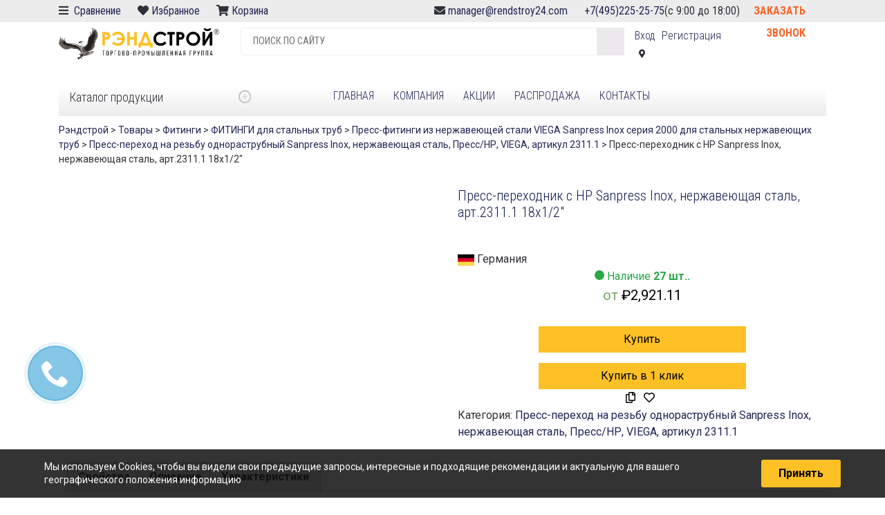

--- FILE ---
content_type: text/html; charset=UTF-8
request_url: https://rendstroy24.com/product/8516-press-perehodnik-s-nr-sanpress-inox-nerzhaveyuschaya-stal-art-2311-1-18h1-2/
body_size: 40590
content:
<!DOCTYPE html>
<html lang="ru-RU" prefix="og: http://ogp.me/ns# fb: http://ogp.me/ns/fb# product: http://ogp.me/ns/product#">
<head>
 <!-- Google Tag Manager -->
<script>(function(w,d,s,l,i){w[l]=w[l]||[];w[l].push({'gtm.start':
new Date().getTime(),event:'gtm.js'});var f=d.getElementsByTagName(s)[0],
j=d.createElement(s),dl=l!='dataLayer'?'&l='+l:'';j.async=true;j.src=
'https://www.googletagmanager.com/gtm.js?id='+i+dl;f.parentNode.insertBefore(j,f);
})(window,document,'script','dataLayer','GTM-N3V7MB6');</script>
<!-- End Google Tag Manager -->

<!-- Yandex.Metrika counter -->
<script type="text/javascript" >
   (function(m,e,t,r,i,k,a){m[i]=m[i]||function(){(m[i].a=m[i].a||[]).push(arguments)};
   m[i].l=1*new Date();k=e.createElement(t),a=e.getElementsByTagName(t)[0],k.async=1,k.src=r,a.parentNode.insertBefore(k,a)})
   (window, document, "script", "https://mc.yandex.ru/metrika/tag.js", "ym");

   ym(64544848, "init", {
        clickmap:true,
        trackLinks:true,
        accurateTrackBounce:true,
        webvisor:true,
        ecommerce:"dataLayer"
   });
</script>
<noscript><div><img src="https://mc.yandex.ru/watch/64544848" style="position:absolute; left:-9999px;" alt="" /></div></noscript>
<!-- /Yandex.Metrika counter -->


 
    <meta charset="UTF-8">
    <meta name="viewport" content="width=device-width, initial-scale=1">
    <meta http-equiv="X-UA-Compatible" content="IE=edge">
   
   <link href="//fonts.googleapis.com/css?family=Roboto+Condensed:300,400,700|Roboto:100,300,400,500,700&display=swap&subset=cyrillic" rel="stylesheet">
    
	<link rel="stylesheet" href="//use.fontawesome.com/releases/v5.8.1/css/all.css" integrity="sha384-50oBUHEmvpQ+1lW4y57PTFmhCaXp0ML5d60M1M7uH2+nqUivzIebhndOJK28anvf" crossorigin="anonymous">
	    <link rel="profile" href="http://gmpg.org/xfn/11">
    <link rel="pingback" href="https://rendstroy24.com/xmlrpc.php">
	 

<title>Пресс-переходник с НР Sanpress Inox, нержавеющая сталь, арт.2311.1   18х1/2″ | Рэндстрой</title>

<!-- All In One SEO Pack Pro 3.5.2[1896,2078] -->
<!-- Отладка строки: APJEHKEJQT0QRTVU9SJ3MUBM8DC -->
<script type="application/ld+json" class="aioseop-schema">{}</script>
<link rel="canonical" href="https://rendstroy24.com/product/8516-press-perehodnik-s-nr-sanpress-inox-nerzhaveyuschaya-stal-art-2311-1-18h1-2/" />
<!-- All In One SEO Pack Pro -->
<link rel='dns-prefetch' href='//fonts.googleapis.com' />
<link rel='dns-prefetch' href='//use.fontawesome.com' />
<link rel='dns-prefetch' href='//s.w.org' />
<link rel="alternate" type="application/rss+xml" title="Рэндстрой &raquo; Лента" href="https://rendstroy24.com/feed/" />
<link rel="alternate" type="application/rss+xml" title="Рэндстрой &raquo; Лента комментариев" href="https://rendstroy24.com/comments/feed/" />
		<script type="text/javascript">
			window._wpemojiSettings = {"baseUrl":"https:\/\/s.w.org\/images\/core\/emoji\/12.0.0-1\/72x72\/","ext":".png","svgUrl":"https:\/\/s.w.org\/images\/core\/emoji\/12.0.0-1\/svg\/","svgExt":".svg","source":{"concatemoji":"\/\/rendstroy24.com\/wp-includes\/js\/wp-emoji-release.min.js?ver=5.4.4"}};
			/*! This file is auto-generated */
			!function(e,a,t){var r,n,o,i,p=a.createElement("canvas"),s=p.getContext&&p.getContext("2d");function c(e,t){var a=String.fromCharCode;s.clearRect(0,0,p.width,p.height),s.fillText(a.apply(this,e),0,0);var r=p.toDataURL();return s.clearRect(0,0,p.width,p.height),s.fillText(a.apply(this,t),0,0),r===p.toDataURL()}function l(e){if(!s||!s.fillText)return!1;switch(s.textBaseline="top",s.font="600 32px Arial",e){case"flag":return!c([127987,65039,8205,9895,65039],[127987,65039,8203,9895,65039])&&(!c([55356,56826,55356,56819],[55356,56826,8203,55356,56819])&&!c([55356,57332,56128,56423,56128,56418,56128,56421,56128,56430,56128,56423,56128,56447],[55356,57332,8203,56128,56423,8203,56128,56418,8203,56128,56421,8203,56128,56430,8203,56128,56423,8203,56128,56447]));case"emoji":return!c([55357,56424,55356,57342,8205,55358,56605,8205,55357,56424,55356,57340],[55357,56424,55356,57342,8203,55358,56605,8203,55357,56424,55356,57340])}return!1}function d(e){var t=a.createElement("script");t.src=e,t.defer=t.type="text/javascript",a.getElementsByTagName("head")[0].appendChild(t)}for(i=Array("flag","emoji"),t.supports={everything:!0,everythingExceptFlag:!0},o=0;o<i.length;o++)t.supports[i[o]]=l(i[o]),t.supports.everything=t.supports.everything&&t.supports[i[o]],"flag"!==i[o]&&(t.supports.everythingExceptFlag=t.supports.everythingExceptFlag&&t.supports[i[o]]);t.supports.everythingExceptFlag=t.supports.everythingExceptFlag&&!t.supports.flag,t.DOMReady=!1,t.readyCallback=function(){t.DOMReady=!0},t.supports.everything||(n=function(){t.readyCallback()},a.addEventListener?(a.addEventListener("DOMContentLoaded",n,!1),e.addEventListener("load",n,!1)):(e.attachEvent("onload",n),a.attachEvent("onreadystatechange",function(){"complete"===a.readyState&&t.readyCallback()})),(r=t.source||{}).concatemoji?d(r.concatemoji):r.wpemoji&&r.twemoji&&(d(r.twemoji),d(r.wpemoji)))}(window,document,window._wpemojiSettings);
		</script>
		<style type="text/css">
img.wp-smiley,
img.emoji {
	display: inline !important;
	border: none !important;
	box-shadow: none !important;
	height: 1em !important;
	width: 1em !important;
	margin: 0 .07em !important;
	vertical-align: -0.1em !important;
	background: none !important;
	padding: 0 !important;
}
</style>
	<link rel='stylesheet' id='wp-block-library-css'  href='//rendstroy24.com/wp-includes/css/dist/block-library/style.min.css?ver=5.4.4' type='text/css' media='all' />
<link rel='stylesheet' id='wpb-wl-fancybox-css'  href='//rendstroy24.com/wp-content/plugins/woocommerce-lightbox/assets/css/jquery.fancybox.min.css?ver=5.4.4' type='text/css' media='all' />
<link rel='stylesheet' id='wpb-wl-magnific-popup-css'  href='//rendstroy24.com/wp-content/plugins/woocommerce-lightbox/assets/css/magnific-popup.css?ver=1.0' type='text/css' media='all' />
<link rel='stylesheet' id='wpb-wl-main-css'  href='//rendstroy24.com/wp-content/plugins/woocommerce-lightbox/assets/css/main.css?ver=1.0' type='text/css' media='all' />
<link rel='stylesheet' id='photoswipe-css'  href='//rendstroy24.com/wp-content/plugins/woocommerce/assets/css/photoswipe/photoswipe.css?ver=3.5.7' type='text/css' media='all' />
<link rel='stylesheet' id='photoswipe-default-skin-css'  href='//rendstroy24.com/wp-content/plugins/woocommerce/assets/css/photoswipe/default-skin/default-skin.css?ver=3.5.7' type='text/css' media='all' />
<link rel='stylesheet' id='woocommerce-layout-css'  href='//rendstroy24.com/wp-content/plugins/woocommerce/assets/css/woocommerce-layout.css?ver=3.5.7' type='text/css' media='all' />
<link rel='stylesheet' id='woocommerce-smallscreen-css'  href='//rendstroy24.com/wp-content/plugins/woocommerce/assets/css/woocommerce-smallscreen.css?ver=3.5.7' type='text/css' media='only screen and (max-width: 768px)' />
<link rel='stylesheet' id='woocommerce-general-css'  href='//rendstroy24.com/wp-content/plugins/woocommerce/assets/css/woocommerce.css?ver=3.5.7' type='text/css' media='all' />
<style id='woocommerce-inline-inline-css' type='text/css'>
.woocommerce form .form-row .required { visibility: visible; }
</style>
<link rel='stylesheet' id='dashicons-css'  href='//rendstroy24.com/wp-includes/css/dashicons.min.css?ver=5.4.4' type='text/css' media='all' />
<style id='dashicons-inline-css' type='text/css'>
[data-font="Dashicons"]:before {font-family: 'Dashicons' !important;content: attr(data-icon) !important;speak: none !important;font-weight: normal !important;font-variant: normal !important;text-transform: none !important;line-height: 1 !important;font-style: normal !important;-webkit-font-smoothing: antialiased !important;-moz-osx-font-smoothing: grayscale !important;}
</style>
<link rel='stylesheet' id='tm-woocompare-css'  href='//rendstroy24.com/wp-content/plugins/tm-woocommerce-compare-wishlist/assets/css/tm-woocompare.css?ver=5.4.4' type='text/css' media='all' />
<link rel='stylesheet' id='tm-woowishlist-css'  href='//rendstroy24.com/wp-content/plugins/tm-woocommerce-compare-wishlist/assets/css/tm-woowishlist.css?ver=5.4.4' type='text/css' media='all' />
<link rel='stylesheet' id='bootstrap-grid-css'  href='//rendstroy24.com/wp-content/plugins/tm-woocommerce-compare-wishlist/assets/css/grid.css?ver=5.4.4' type='text/css' media='all' />
<link rel='stylesheet' id='yith_wcbm_badge_style-css'  href='//rendstroy24.com/wp-content/plugins/yith-woocommerce-badges-management/assets/css/frontend.css?ver=1.4.2' type='text/css' media='all' />
<style id='yith_wcbm_badge_style-inline-css' type='text/css'>
		.yith-wcbm-badge-35675		{
		color: #ffffff;
		background-color: #f80000;
		width: 100px;
		height: 35px;
		line-height: 35px;
		top: 0; right: 0;		}
				.yith-wcbm-badge-35674		{
		color: #ffffff;
		background-color: #fdc025;
		width: 100px;
		height: 35px;
		line-height: 35px;
		top: 0; right: 0;		}
				.yith-wcbm-badge-35673		{
		top: 0; right: 0;		}
		
</style>
<link rel='stylesheet' id='googleFontsOpenSans-css'  href='//fonts.googleapis.com/css?family=Open+Sans%3A400%2C600%2C700%2C800%2C300&#038;ver=1.0.0' type='text/css' media='all' />
<link rel='stylesheet' id='wp-bootstrap-starter-bootstrap-css-css'  href='//rendstroy24.com/wp-content/themes/wp-bootstrap-starter/inc/assets/css/bootstrap.min.css?ver=5.4.4' type='text/css' media='all' />
<link rel='stylesheet' id='wp-bootstrap-starter-bootstrap-css1-css'  href='//rendstroy24.com/wp-content/themes/wp-bootstrap-starter/theme/style.css?ver=5.4.4' type='text/css' media='all' />
<link rel='stylesheet' id='wp-bootstrap-starter-bootstrap-css12-css'  href='//rendstroy24.com/wp-content/themes/wp-bootstrap-starter/theme/custom.css?ver=5.4.4' type='text/css' media='all' />
<link rel='stylesheet' id='wp-bootstrap-pro-fontawesome-cdn-css'  href='//use.fontawesome.com/releases/v5.1.0/css/all.css?ver=5.4.4' type='text/css' media='all' />
<link rel='stylesheet' id='wp-bootstrap-starter-style-css'  href='//rendstroy24.com/wp-content/themes/rend24-child02-old/style.css?ver=5.4.4' type='text/css' media='all' />
<link rel='stylesheet' id='popup-maker-site-css'  href='//rendstroy24.com/wp-content/plugins/popup-maker/assets/css/pum-site.min.css?ver=1.20.5' type='text/css' media='all' />
<style id='popup-maker-site-inline-css' type='text/css'>
/* Popup Google Fonts */
@import url('//fonts.googleapis.com/css?family=Montserrat:100');

/* Popup Theme 52948: Light Box */
.pum-theme-52948, .pum-theme-lightbox { background-color: rgba( 0, 0, 0, 0.60 ) } 
.pum-theme-52948 .pum-container, .pum-theme-lightbox .pum-container { padding: 18px; border-radius: 3px; border: 8px solid #000000; box-shadow: 0px 0px 30px 0px rgba( 2, 2, 2, 1.00 ); background-color: rgba( 255, 255, 255, 1.00 ) } 
.pum-theme-52948 .pum-title, .pum-theme-lightbox .pum-title { color: #000000; text-align: left; text-shadow: 0px 0px 0px rgba( 2, 2, 2, 0.23 ); font-family: inherit; font-weight: 100; font-size: 32px; line-height: 36px } 
.pum-theme-52948 .pum-content, .pum-theme-lightbox .pum-content { color: #000000; font-family: inherit; font-weight: 100 } 
.pum-theme-52948 .pum-content + .pum-close, .pum-theme-lightbox .pum-content + .pum-close { position: absolute; height: 26px; width: 26px; left: auto; right: -13px; bottom: auto; top: -13px; padding: 0px; color: #ffffff; font-family: Arial; font-weight: 100; font-size: 24px; line-height: 24px; border: 2px solid #ffffff; border-radius: 26px; box-shadow: 0px 0px 15px 1px rgba( 2, 2, 2, 0.75 ); text-shadow: 0px 0px 0px rgba( 0, 0, 0, 0.23 ); background-color: rgba( 0, 0, 0, 1.00 ) } 

/* Popup Theme 52949: Enterprise Blue */
.pum-theme-52949, .pum-theme-enterprise-blue { background-color: rgba( 0, 0, 0, 0.70 ) } 
.pum-theme-52949 .pum-container, .pum-theme-enterprise-blue .pum-container { padding: 28px; border-radius: 5px; border: 1px none #000000; box-shadow: 0px 10px 25px 4px rgba( 2, 2, 2, 0.50 ); background-color: rgba( 255, 255, 255, 1.00 ) } 
.pum-theme-52949 .pum-title, .pum-theme-enterprise-blue .pum-title { color: #315b7c; text-align: left; text-shadow: 0px 0px 0px rgba( 2, 2, 2, 0.23 ); font-family: inherit; font-weight: 100; font-size: 34px; line-height: 36px } 
.pum-theme-52949 .pum-content, .pum-theme-enterprise-blue .pum-content { color: #2d2d2d; font-family: inherit; font-weight: 100 } 
.pum-theme-52949 .pum-content + .pum-close, .pum-theme-enterprise-blue .pum-content + .pum-close { position: absolute; height: 28px; width: 28px; left: auto; right: 8px; bottom: auto; top: 8px; padding: 4px; color: #ffffff; font-family: Times New Roman; font-weight: 100; font-size: 20px; line-height: 20px; border: 1px none #ffffff; border-radius: 42px; box-shadow: 0px 0px 0px 0px rgba( 2, 2, 2, 0.23 ); text-shadow: 0px 0px 0px rgba( 0, 0, 0, 0.23 ); background-color: rgba( 49, 91, 124, 1.00 ) } 

/* Popup Theme 52950: Hello Box */
.pum-theme-52950, .pum-theme-hello-box { background-color: rgba( 0, 0, 0, 0.75 ) } 
.pum-theme-52950 .pum-container, .pum-theme-hello-box .pum-container { padding: 30px; border-radius: 80px; border: 14px solid #81d742; box-shadow: 0px 0px 0px 0px rgba( 2, 2, 2, 0.00 ); background-color: rgba( 255, 255, 255, 1.00 ) } 
.pum-theme-52950 .pum-title, .pum-theme-hello-box .pum-title { color: #2d2d2d; text-align: left; text-shadow: 0px 0px 0px rgba( 2, 2, 2, 0.23 ); font-family: Montserrat; font-weight: 100; font-size: 32px; line-height: 36px } 
.pum-theme-52950 .pum-content, .pum-theme-hello-box .pum-content { color: #2d2d2d; font-family: inherit; font-weight: 100 } 
.pum-theme-52950 .pum-content + .pum-close, .pum-theme-hello-box .pum-content + .pum-close { position: absolute; height: auto; width: auto; left: auto; right: -30px; bottom: auto; top: -30px; padding: 0px; color: #2d2d2d; font-family: Times New Roman; font-weight: 100; font-size: 32px; line-height: 28px; border: 1px none #ffffff; border-radius: 28px; box-shadow: 0px 0px 0px 0px rgba( 2, 2, 2, 0.23 ); text-shadow: 0px 0px 0px rgba( 0, 0, 0, 0.23 ); background-color: rgba( 255, 255, 255, 1.00 ) } 

/* Popup Theme 52951: Cutting Edge */
.pum-theme-52951, .pum-theme-cutting-edge { background-color: rgba( 0, 0, 0, 0.50 ) } 
.pum-theme-52951 .pum-container, .pum-theme-cutting-edge .pum-container { padding: 18px; border-radius: 0px; border: 1px none #000000; box-shadow: 0px 10px 25px 0px rgba( 2, 2, 2, 0.50 ); background-color: rgba( 30, 115, 190, 1.00 ) } 
.pum-theme-52951 .pum-title, .pum-theme-cutting-edge .pum-title { color: #ffffff; text-align: left; text-shadow: 0px 0px 0px rgba( 2, 2, 2, 0.23 ); font-family: Sans-Serif; font-weight: 100; font-size: 26px; line-height: 28px } 
.pum-theme-52951 .pum-content, .pum-theme-cutting-edge .pum-content { color: #ffffff; font-family: inherit; font-weight: 100 } 
.pum-theme-52951 .pum-content + .pum-close, .pum-theme-cutting-edge .pum-content + .pum-close { position: absolute; height: 24px; width: 24px; left: auto; right: 0px; bottom: auto; top: 0px; padding: 0px; color: #1e73be; font-family: Times New Roman; font-weight: 100; font-size: 32px; line-height: 24px; border: 1px none #ffffff; border-radius: 0px; box-shadow: -1px 1px 1px 0px rgba( 2, 2, 2, 0.10 ); text-shadow: -1px 1px 1px rgba( 0, 0, 0, 0.10 ); background-color: rgba( 238, 238, 34, 1.00 ) } 

/* Popup Theme 52952: Framed Border */
.pum-theme-52952, .pum-theme-framed-border { background-color: rgba( 255, 255, 255, 0.50 ) } 
.pum-theme-52952 .pum-container, .pum-theme-framed-border .pum-container { padding: 18px; border-radius: 0px; border: 20px outset #dd3333; box-shadow: 1px 1px 3px 0px rgba( 2, 2, 2, 0.97 ) inset; background-color: rgba( 255, 251, 239, 1.00 ) } 
.pum-theme-52952 .pum-title, .pum-theme-framed-border .pum-title { color: #000000; text-align: left; text-shadow: 0px 0px 0px rgba( 2, 2, 2, 0.23 ); font-family: inherit; font-weight: 100; font-size: 32px; line-height: 36px } 
.pum-theme-52952 .pum-content, .pum-theme-framed-border .pum-content { color: #2d2d2d; font-family: inherit; font-weight: 100 } 
.pum-theme-52952 .pum-content + .pum-close, .pum-theme-framed-border .pum-content + .pum-close { position: absolute; height: 20px; width: 20px; left: auto; right: -20px; bottom: auto; top: -20px; padding: 0px; color: #ffffff; font-family: Tahoma; font-weight: 700; font-size: 16px; line-height: 18px; border: 1px none #ffffff; border-radius: 0px; box-shadow: 0px 0px 0px 0px rgba( 2, 2, 2, 0.23 ); text-shadow: 0px 0px 0px rgba( 0, 0, 0, 0.23 ); background-color: rgba( 0, 0, 0, 0.55 ) } 

/* Popup Theme 52953: Floating Bar - Soft Blue */
.pum-theme-52953, .pum-theme-floating-bar { background-color: rgba( 255, 255, 255, 0.00 ) } 
.pum-theme-52953 .pum-container, .pum-theme-floating-bar .pum-container { padding: 8px; border-radius: 0px; border: 1px none #000000; box-shadow: 1px 1px 3px 0px rgba( 2, 2, 2, 0.23 ); background-color: rgba( 238, 246, 252, 1.00 ) } 
.pum-theme-52953 .pum-title, .pum-theme-floating-bar .pum-title { color: #505050; text-align: left; text-shadow: 0px 0px 0px rgba( 2, 2, 2, 0.23 ); font-family: inherit; font-weight: 400; font-size: 32px; line-height: 36px } 
.pum-theme-52953 .pum-content, .pum-theme-floating-bar .pum-content { color: #505050; font-family: inherit; font-weight: 400 } 
.pum-theme-52953 .pum-content + .pum-close, .pum-theme-floating-bar .pum-content + .pum-close { position: absolute; height: 18px; width: 18px; left: auto; right: 5px; bottom: auto; top: 50%; padding: 0px; color: #505050; font-family: Sans-Serif; font-weight: 700; font-size: 15px; line-height: 18px; border: 1px solid #505050; border-radius: 15px; box-shadow: 0px 0px 0px 0px rgba( 2, 2, 2, 0.00 ); text-shadow: 0px 0px 0px rgba( 0, 0, 0, 0.00 ); background-color: rgba( 255, 255, 255, 0.00 ); transform: translate(0, -50%) } 

/* Popup Theme 52954: Content Only - For use with page builders or block editor */
.pum-theme-52954, .pum-theme-content-only { background-color: rgba( 0, 0, 0, 0.70 ) } 
.pum-theme-52954 .pum-container, .pum-theme-content-only .pum-container { padding: 0px; border-radius: 0px; border: 1px none #000000; box-shadow: 0px 0px 0px 0px rgba( 2, 2, 2, 0.00 ) } 
.pum-theme-52954 .pum-title, .pum-theme-content-only .pum-title { color: #000000; text-align: left; text-shadow: 0px 0px 0px rgba( 2, 2, 2, 0.23 ); font-family: inherit; font-weight: 400; font-size: 32px; line-height: 36px } 
.pum-theme-52954 .pum-content, .pum-theme-content-only .pum-content { color: #8c8c8c; font-family: inherit; font-weight: 400 } 
.pum-theme-52954 .pum-content + .pum-close, .pum-theme-content-only .pum-content + .pum-close { position: absolute; height: 18px; width: 18px; left: auto; right: 7px; bottom: auto; top: 7px; padding: 0px; color: #000000; font-family: inherit; font-weight: 700; font-size: 20px; line-height: 20px; border: 1px none #ffffff; border-radius: 15px; box-shadow: 0px 0px 0px 0px rgba( 2, 2, 2, 0.00 ); text-shadow: 0px 0px 0px rgba( 0, 0, 0, 0.00 ); background-color: rgba( 255, 255, 255, 0.00 ) } 

/* Popup Theme 52947: Default Theme */
.pum-theme-52947, .pum-theme-default-theme { background-color: rgba( 255, 255, 255, 1.00 ) } 
.pum-theme-52947 .pum-container, .pum-theme-default-theme .pum-container { padding: 18px; border-radius: 0px; border: 1px none #000000; box-shadow: 1px 1px 3px 0px rgba( 2, 2, 2, 0.23 ); background-color: rgba( 249, 249, 249, 1.00 ) } 
.pum-theme-52947 .pum-title, .pum-theme-default-theme .pum-title { color: #000000; text-align: left; text-shadow: 0px 0px 0px rgba( 2, 2, 2, 0.23 ); font-family: inherit; font-weight: 400; font-size: 32px; font-style: normal; line-height: 36px } 
.pum-theme-52947 .pum-content, .pum-theme-default-theme .pum-content { color: #8c8c8c; font-family: inherit; font-weight: 400; font-style: inherit } 
.pum-theme-52947 .pum-content + .pum-close, .pum-theme-default-theme .pum-content + .pum-close { position: absolute; height: auto; width: auto; left: auto; right: 0px; bottom: auto; top: 0px; padding: 8px; color: #ffffff; font-family: inherit; font-weight: 400; font-size: 12px; font-style: inherit; line-height: 36px; border: 1px none #ffffff; border-radius: 0px; box-shadow: 1px 1px 3px 0px rgba( 2, 2, 2, 0.23 ); text-shadow: 0px 0px 0px rgba( 0, 0, 0, 0.23 ); background-color: rgba( 0, 183, 205, 1.00 ) } 

#pum-52956 {z-index: 1999999999}
#pum-52955 {z-index: 1999999999}

</style>
<script type='text/javascript' src='//rendstroy24.com/wp-includes/js/jquery/jquery.js?ver=1.12.4-wp'></script>
<script type='text/javascript' src='//rendstroy24.com/wp-includes/js/jquery/jquery-migrate.min.js?ver=1.4.1'></script>
<script type='text/javascript' src='//rendstroy24.com/wp-content/plugins/woocommerce-lightbox/assets/js/jquery.magnific-popup.min.js?ver=1.0'></script>
<!--[if lt IE 9]>
<script type='text/javascript' src='//rendstroy24.com/wp-content/themes/wp-bootstrap-starter/inc/assets/js/html5.js?ver=3.7.0'></script>
<![endif]-->
<link rel='https://api.w.org/' href='https://rendstroy24.com/wp-json/' />
<link rel="EditURI" type="application/rsd+xml" title="RSD" href="https://rendstroy24.com/xmlrpc.php?rsd" />
<link rel="wlwmanifest" type="application/wlwmanifest+xml" href="https://rendstroy24.com/wp-includes/wlwmanifest.xml" /> 
<meta name="generator" content="WordPress 5.4.4" />
<meta name="generator" content="WooCommerce 3.5.7" />
<link rel="alternate" type="application/json+oembed" href="https://rendstroy24.com/wp-json/oembed/1.0/embed?url=https%3A%2F%2Frendstroy24.com%2Fproduct%2F8516-press-perehodnik-s-nr-sanpress-inox-nerzhaveyuschaya-stal-art-2311-1-18h1-2%2F" />
<link rel="alternate" type="text/xml+oembed" href="https://rendstroy24.com/wp-json/oembed/1.0/embed?url=https%3A%2F%2Frendstroy24.com%2Fproduct%2F8516-press-perehodnik-s-nr-sanpress-inox-nerzhaveyuschaya-stal-art-2311-1-18h1-2%2F&#038;format=xml" />

		<meta property="og:title" content="Пресс-переходник с НР Sanpress Inox, нержавеющая сталь, арт.2311.1   18х1/2"" />
		<meta property="og:type" content="product" />
		<meta property="og:url" content="https://rendstroy24.com/product/8516-press-perehodnik-s-nr-sanpress-inox-nerzhaveyuschaya-stal-art-2311-1-18h1-2/" />
		<meta property="og:image" content="https://rendstroy24.com/wp-content/uploads/2019/04/8ed6da42-3b4a-11e0-a20b-0050568e7fd3_a2d12dfb-66b1-11ee-96bf-000c29de8a78.jpeg" /><meta name="description" content="Пресс-переходник с НР Sanpress Inox, нержавеющая сталь, арт.2311.1   18х1/2&quot;купить. Оптовые и розничные поставки.  Доставка по всей России. Товары в наличии и на заказ. Закажите по телефону или на сайте. "><meta name="keywords" content="Пресс-переходник с НР Sanpress Inox, нержавеющая сталь, арт.2311.1   18х1/2&quot;"> 
		

		<script type="text/javascript">window.vdz_cb = {"ajax_url":"https:\/\/rendstroy24.com\/wp-admin\/admin-ajax.php","auth_flag":false};</script>				
				
				<div style="display: none;">
				
					<div id="phoen_login_data"><div class="woocommerce"> 
						
					<div class="col-set" id="customer_login">
						
						<div class="col" >
							
							<div class="result1"></div> 
							
								<div>Login</div>

								<form method="post" class="login" id="js_login">
								
																	
									<input type="hidden" value="f5a0aac663" name="_wpnonce_phoe_login_pop_form" id="wpnonce_phoe_login_pop_form" />
							
									<p class="form-row form-row-wide">
										<label for="username">Username or email address <span class="required">*</span></label>
										<input type="text" class="input-text" name="username" id="username" value="">
									</p>
									<p class="form-row form-row-wide">
										<label for="password">Password <span class="required">*</span></label>
										<input class="input-text" type="password" name="password" id="password">
									</p>
									<p class="form-row">
										<input type="hidden" id="_wpnonce" name="_wpnonce" value="fd684f83cf">
										<input type="hidden" id="wp_http_referer1" name="_wp_http_referer" value="https://rendstroy24.com/my-account/"><div class="loader1" style="display:none;" ><img src="https://rendstroy24.com/wp-content/plugins/woocommerce-login-and-registration//assets/img/ajax-loader.gif"/></div>				
										<input type="submit" class="button js_login_log" name="login" value="Login" id="login1">
										<label for="rememberme" class="inline">
										<input name="rememberme" type="checkbox" id="rememberme" value="forever"> Remember me </label>
									</p>
								<p class="lost_password">
									<a href="https://rendstroy24.com/my-account/lost-password/">Lost your password?</a>
								</p>
								<p>
									<a href="#" class="phoen_signup"> Sign Up</a>
								</p>
							</form>
						</div>
						
					</div> 
					</div>  
					</div>  <!-- end of login data -->
					
					<div id="phoen_signup_data">
					
					 <div class="woocommerce">        
				
					<div class="col-set" id="customer_login">
						<div class="col" >
							<div class="result2"></div>
							<div>Register</div>
							<form method="post" class="register" id="js_signup" >			

																	
									<input type="hidden" value="0bf229e910" name="_wpnonce_phoe_register_pop_form" id="wpnonce_phoe_register_pop_form" />
												
								<p class="form-row form-row-wide">
									<label for="reg_email">Email address <span class="required">*</span></label>
									<input type="email" class="input-text" name="email" id="reg_email_header" value="" >
								</p>			
									<p class="form-row form-row-wide">
										<label for="reg_password">Password <span class="required">*</span></label>
										<input type="password" class="input-text" name="password" id="reg_password_header" >
									</p>			
								<!-- Spam Trap -->
								<div style="left: -999em; position: absolute;"><label for="trap">Anti-spam</label><input type="text" name="email_2" id="trap" tabindex="-1"></div>						
								<p class="form-row">
									<input type="hidden" id="_wpnonce" name="_wpnonce" value="70c2c9e9dd"><input id="wp_http_referer" type="hidden" name="_wp_http_referer" value="https://rendstroy24.com/my-account/">				
									<div class="loader_reg" style="display:none;" ><img src="https://rendstroy24.com/wp-content/plugins/woocommerce-login-and-registration//assets/img/ajax-loader.gif"/></div>				
									<input type="submit" class="button phoen_reg" name="register_header" value="Register">
								</p>
								<p><a href="#" class="phoen_login" >Login</a>
							</form>
						</div>
					
					</div>
					</div>
					</div> <!-- end of signup data -->
					
				</div>	
				
				
				<div style="display: none;">
				
					<div id="phoen_login_data_val"><div class="woocommerce"> 
						
					<div class="col-set" id="customer_login" >
						
						<div class="col" >
							
							<div class="result1"></div> 
							
								<div>Login</div>

								<form method="post" class="login" id="js_login">
								
																	
									<input type="hidden" value="f5a0aac663" name="_wpnonce_phoe_login_pop_form" id="wpnonce_phoe_login_pop_form" />
							
									<p class="form-row form-row-wide">
										<label for="username">Username or email address <span class="required">*</span></label>
										<input type="text" class="input-text" name="username" id="username" value="">
									</p>
									<p class="form-row form-row-wide">
										<label for="password">Password <span class="required">*</span></label>
										<input class="input-text" type="password" name="password" id="password">
									</p>
									<p class="form-row">
										<input type="hidden" id="_wpnonce" name="_wpnonce" value="fd684f83cf">
										<input type="hidden" id="wp_http_referer1" name="_wp_http_referer" value="https://rendstroy24.com/my-account/"><div class="loader1" style="display:none;" ><img src="https://rendstroy24.com/wp-content/plugins/woocommerce-login-and-registration//assets/img/ajax-loader.gif"/></div>				
										<input type="submit" class="button js_login_log" name="login" value="Login" id="login1">
										<label for="rememberme" class="inline">
										<input name="rememberme" type="checkbox" id="rememberme" value="forever"> Remember me </label>
									</p>
								<p class="lost_password">
									<a href="https://rendstroy24.com/my-account/lost-password/">Lost your password?</a>
								</p>
							</form>
						</div>
						
					</div> 
					</div>  
					</div>  <!-- end of login data -->
				   
					<div id="phoen_signup_data_val">
					
					 <div class="woocommerce">        
				
					<div class="col-set" id="customer_login">
						<div class="col" >
							<div class="result2"></div>
							<div>Register</div>
							<form method="post" class="register" id="js_signup" >			

																	
									<input type="hidden" value="0bf229e910" name="_wpnonce_phoe_register_pop_form" id="wpnonce_phoe_register_pop_form" />
												
								<p class="form-row form-row-wide">
									<label for="reg_email">Email address <span class="required">*</span></label>
									<input type="email" class="input-text" name="email" id="reg_email_header" value="" >
								</p>			
									<p class="form-row form-row-wide">
										<label for="reg_password">Password <span class="required">*</span></label>
										<input type="password" class="input-text" name="password" id="reg_password_header" >
									</p>			
								<!-- Spam Trap -->
								<div style="left: -999em; position: absolute;"><label for="trap">Anti-spam</label><input type="text" name="email_2" id="trap" tabindex="-1"></div>						
								<p class="form-row">
									<input type="hidden" id="_wpnonce" name="_wpnonce" value="70c2c9e9dd"><input id="wp_http_referer" type="hidden" name="_wp_http_referer" value="https://rendstroy24.com/my-account/">				
									<div class="loader_reg" style="display:none;" ><img src="https://rendstroy24.com/wp-content/plugins/woocommerce-login-and-registration//assets/img/ajax-loader.gif"/></div>				
									<input type="submit" class="button phoen_reg" name="register_header" value="Register">
								</p>
							</form>
						</div>
					
					</div>
					</div>
					</div> <!-- end of signup data -->
				</div>
				
		    <style type="text/css">
        #page-sub-header { background: #fff; }
    </style>
    	<noscript><style>.woocommerce-product-gallery{ opacity: 1 !important; }</style></noscript>
	

<!-- social and search optimization by WPSSO Core v7.8.0 - https://wpsso.com/ -->
<!-- wpsso meta tags begin -->
<meta name="wpsso:mark:begin" content="wpsso meta tags begin"/>
<!-- generator:1 --><meta name="generator" content="WPSSO Core 7.8.0/S"/>
<!-- generator:2 --><meta name="generator" content="WPSSO BC 2.7.0/S"/>
<link rel="shortlink" href="https://rendstroy24.com/?p=36843"/>
<meta property="og:type" content="product"/>
<meta property="og:url" content="https://rendstroy24.com/product/8516-press-perehodnik-s-nr-sanpress-inox-nerzhaveyuschaya-stal-art-2311-1-18h1-2/"/>
<meta property="og:locale" content="ru_RU"/>
<meta property="og:site_name" content="Оптовый интернет-Магазин Рэндстрой"/>
<meta property="og:title" content="Пресс-переходник с НР Sanpress Inox, нержавеющая сталь, арт.2311.1..."/>
<meta property="og:description" content="&nbsp;&nbsp;Sanpress Inox - комплексная система из нержавеющей стали для высококачественного и экономичного монтажа трубопроводов питьевого водоснабжения. &nbsp; Широкий выбор комплектующих системы Sanpress Inox позволяет решать практически любые задачи при монтаже трубопроводов питьевой воды. Весь ассортимент..."/>
<meta property="og:updated_time" content="2025-11-29T01:05:38+00:00"/>
<meta property="product:category" content="133"/>
<meta name="twitter:domain" content="rendstroy24.com"/>
<meta name="twitter:title" content="Пресс-переходник с НР Sanpress Inox, нержавеющая сталь, арт.2311.1..."/>
<meta name="twitter:description" content="&nbsp;&nbsp;Sanpress Inox - комплексная система из нержавеющей стали для высококачественного и экономичного монтажа трубопроводов питьевого водоснабжения. &nbsp; Широкий выбор комплектующих системы Sanpress Inox..."/>
<meta name="twitter:card" content="summary"/>
<link itemprop="url" href="https://rendstroy24.com/product/8516-press-perehodnik-s-nr-sanpress-inox-nerzhaveyuschaya-stal-art-2311-1-18h1-2/"/>
<meta itemprop="name" content="Пресс-переходник с НР Sanpress Inox, нержавеющая сталь, арт.2311.1..."/>
<meta itemprop="description" content="&nbsp;&nbsp;Sanpress Inox - комплексная система из нержавеющей стали для высококачественного и экономичного монтажа трубопроводов питьевого водоснабжения. &nbsp; Широкий выбор комплектующих системы Sanpress Inox позволяет решать практически любые задачи при..."/>
<meta name="description" content="&nbsp;&nbsp;Sanpress Inox - комплексная система из нержавеющей стали для высококачественного и экономичного монтажа трубопроводов питьевого водоснабжения. &nbsp; Широкий выбор комплектующих системы Sanpress Inox позволяет решать..."/>
<meta name="robots" content="follow, index, max-image-preview:large, max-snippet:-1, max-video-preview:-1"/>
<script type="application/ld+json">{
    "@context": "https://schema.org",
    "@graph": [
        {
            "@id": "https://rendstroy24.com/product/8516-press-perehodnik-s-nr-sanpress-inox-nerzhaveyuschaya-stal-art-2311-1-18h1-2/#sso/breadcrumb.list/8219-press-perehod-na-rezbu-odnorastrubnyy-sanpress-inox-nerzhaveyuschaya-stal-press-nr-viega-artikul-2311-1",
            "@context": "https://schema.org",
            "@type": "BreadcrumbList",
            "url": "https://rendstroy24.com/product/8516-press-perehodnik-s-nr-sanpress-inox-nerzhaveyuschaya-stal-art-2311-1-18h1-2/",
            "itemListElement": [
                {
                    "@context": "https://schema.org",
                    "@type": "ListItem",
                    "position": 1,
                    "name": "Home",
                    "item": "https://rendstroy24.com"
                },
                {
                    "@context": "https://schema.org",
                    "@type": "ListItem",
                    "position": 2,
                    "name": "\u0424\u0438\u0442\u0438\u043d\u0433\u0438",
                    "item": "https://rendstroy24.com/product-category/3790-fitingi/"
                },
                {
                    "@context": "https://schema.org",
                    "@type": "ListItem",
                    "position": 3,
                    "name": "\u0424\u0418\u0422\u0418\u041d\u0413\u0418 \u0434\u043b\u044f \u0441\u0442\u0430\u043b\u044c\u043d\u044b\u0445 \u0442\u0440\u0443\u0431",
                    "item": "https://rendstroy24.com/product-category/3790-fitingi/6559-f-st-p-fitingi-dlya-stalnyh-trub-nerezbovye/"
                },
                {
                    "@context": "https://schema.org",
                    "@type": "ListItem",
                    "position": 4,
                    "name": "\u041f\u0440\u0435\u0441\u0441-\u0444\u0438\u0442\u0438\u043d\u0433\u0438 \u0438\u0437 \u043d\u0435\u0440\u0436\u0430\u0432\u0435\u044e\u0449\u0435\u0439 \u0441\u0442\u0430\u043b\u0438 VIEGA Sanpress Inox \u0441\u0435\u0440\u0438\u044f 2000 \u0434\u043b\u044f \u0441\u0442\u0430\u043b\u044c\u043d\u044b\u0445 \u043d\u0435\u0440\u0436\u0430\u0432\u0435\u044e\u0449\u0438\u0445 \u0442\u0440\u0443\u0431",
                    "item": "https://rendstroy24.com/product-category/3790-fitingi/6559-f-st-p-fitingi-dlya-stalnyh-trub-nerezbovye/1906-vg-seriya-2300-press-fitingi-sanpress-inox-nerzhaveyuschaya-stal/"
                },
                {
                    "@context": "https://schema.org",
                    "@type": "ListItem",
                    "position": 5,
                    "name": "\u041f\u0440\u0435\u0441\u0441-\u043f\u0435\u0440\u0435\u0445\u043e\u0434 \u043d\u0430 \u0440\u0435\u0437\u044c\u0431\u0443 \u043e\u0434\u043d\u043e\u0440\u0430\u0441\u0442\u0440\u0443\u0431\u043d\u044b\u0439 Sanpress Inox, \u043d\u0435\u0440\u0436\u0430\u0432\u0435\u044e\u0449\u0430\u044f \u0441\u0442\u0430\u043b\u044c, \u041f\u0440\u0435\u0441\u0441/\u041d\u0420, VIEGA, \u0430\u0440\u0442\u0438\u043a\u0443\u043b 2311.1",
                    "item": "https://rendstroy24.com/product-category/3790-fitingi/6559-f-st-p-fitingi-dlya-stalnyh-trub-nerezbovye/1906-vg-seriya-2300-press-fitingi-sanpress-inox-nerzhaveyuschaya-stal/8219-press-perehod-na-rezbu-odnorastrubnyy-sanpress-inox-nerzhaveyuschaya-stal-press-nr-viega-artikul-2311-1/"
                },
                {
                    "@context": "https://schema.org",
                    "@type": "ListItem",
                    "position": 6,
                    "name": "\u041f\u0440\u0435\u0441\u0441-\u043f\u0435\u0440\u0435\u0445\u043e\u0434\u043d\u0438\u043a \u0441 \u041d\u0420 Sanpress Inox, \u043d\u0435\u0440\u0436\u0430\u0432\u0435\u044e\u0449\u0430\u044f \u0441\u0442\u0430\u043b\u044c, \u0430\u0440\u0442.2311.1 18\u04451/2&Prime;",
                    "item": "https://rendstroy24.com/product/8516-press-perehodnik-s-nr-sanpress-inox-nerzhaveyuschaya-stal-art-2311-1-18h1-2/"
                }
            ]
        }
    ]
}</script>
<meta name="wpsso:mark:end" content="wpsso meta tags end"/>
<!-- wpsso meta tags end -->
<!-- added on 2025-11-29T22:04:40+00:00 in 0.039454 secs from https://rendstroy24.com -->

		<style type="text/css" id="wp-custom-css">
			.contacttop {
    display:table-cell!important;
}
.header{font-size:24px;} 
.partners-desktop {
    padding-top: 70px;
}

#vdz_cb_widget {
    position: fixed;
    right: 40px;
	bottom: 140px!important;}

#vdz_cb button{
    display: block;
    margin: 0 auto;
}
#vdz_cb button:disabled,
#vdz_cb button[disabled]{
  border: 1px solid #999999;
  background-color: #cccccc;
  color: #666666;
}

#vdz_cb button[disabled]:hover{
  border: 1px solid #999999;
  background-color: #cccccc;
  color: #666666;
}


.menu-links > .link {
    border-bottom: 4px solid transparent;
    padding: 2px 12px 2px 12px;
    text-transform: uppercase;
}

#catalog-menu.-active{display:block!important;}
.partners.-upper {
    width: calc(100% + 28px);
}
.partner-wrapper {
    border: 1px solid #C0C0C0;
    margin-left: -1px;
    margin-bottom: -1px;
    padding: 0;
}

 
.columns-1 .spectitle {
    font-size: 12px !important;
    text-align: left;
    font-weight: bold;
    max-width: 38%;width:38%;
    margin-bottom: 14px;
	padding-right:10px!important;
	text-align:left;
}

.columns-1 .countryflag{padding-right:10px!important; float:left;}
.columns-1 .countryflag img{margin-top:-4px!important;}

.columns-1 div.skus {
   
    left: 156px!important;
   
}

.columns-1 .aq-add-to-cart-loop{}

.columns-1 .wpb_wl_preview_area{display:none;}
.columns-1 .image-wrap {
    width: 100px;
    margin-left: calc(50% - 75px);
    max-height: 100%;
}

.columns-1 .image-wrap1{ width:18%!important; height:120px!important;}

.flag {
    text-align: center;
    display: block;
    margin: 0 auto;
    height: 25px!important;
    width: 150px!important;
}

 .columns-1 .flag{
    display: block; margin: 0!important;
     height:70px;
	 	 width:80px!important;
    float: left;
	 padding-right: 10px!important;
}
.columns-1 li.product a img {
     height: auto; overflow:hidden;
    display: inline-block; 
    margin: 0!important;
    box-shadow: none;
}

.smallview li{width:100%; display:block;}
.smallview .spectitle {
    float: left!important;
    max-width: 50%;
    width: 50%;
    text-align: left;
}

 .smallview .flag{
    display: block;
     height:70px;
	 	 width:80px;
    float: left;
	 padding-right: 10px!important;
}

.smallview div.skus {
     left: 10px!important;
   bottom:0px!important;
	top:auto!important;
}
.smallview .rs_code{margin-left:10px}


 
.smallview  .wpb_wl_preview_area{display:none!important;}

.smallview .avalib .avalib{display:none!important;}

.smallview .avalib{font-size:12px; padding-left: 10px; display:none;}

.smallview .woocommerce-Price-amount {
    text-align: center;
    color: #000; font-weight:bold;
    font-size: 16px;
}

.partner-wrapper {
    cursor: pointer;
    min-height: 200px;
}

.partner {
    padding: 5px 5px;
}

.partner .logo-wrapper .logo {
    width: 70%;
}

.footer .footer-menu {
    font-size: 9pt;
    padding-right: 15px;
}

.footer .copyright {
    font-size: 7pt;
}
.footer .phone {
    /* font-family: sf-ultralight; */
    font-size: 18pt;
}

.footer .footer-menu > .link {
    margin-right: 10px;
}
.footer {
    border-top: 4px solid #FDC025;
    padding-top: 40px;
    padding-bottom: 40px;
    background: linear-gradient(to bottom, #ffffff 50%, #ececec 100%);
}

.partner .info > .description {
    color: #C7C7C7;
    font-size: 9pt;
}

.partner .info .name {
    text-transform: uppercase;
    color: #231F20;
    font-size: 11pt;
}

.partner .info .country {
    color: #C7C7C7;
    font-size: 10pt;
}
.partner .logo-wrapper {
    width: 100%;
    padding: 15px 0px;
    text-align: center;
}
.partner {
    padding: 5px 5px;
}
.partner-wrapper {
    cursor: pointer;
    min-height: 200px;
}

.partner-wrapper {
    border: 1px solid #C0C0C0;
    margin-left: -1px;
    margin-bottom: -1px;
    padding: 0;
}

.catalog-link.-plus {
    display: block;
    height: 100%;
    background: url(/wp-content/themes/wp-bootstrap-starter/img/icons/plus_gray.png) right no-repeat;
    background-size: 19px 22px;
    cursor: pointer;
}

.catalog-link.-plus:hover, .catalog-link.-plus.-active {
    background: url(/wp-content/themes/wp-bootstrap-starter/img/icons/minus_yellow.png) right no-repeat;
    background-size: 19px 23px;
}
.catalog-link.-plus > a:hover, .catalog-link.-plus > a.-active {
    color: #FDC025;
}

.catalog-link.-plus > a {
    display: inline-block;
    width: 100%;
}

#catalog-menu {
    display: none;
	 position: absolute;
    border: 2px solid #fdc025;
    border-top: 0;
    border-radius: 0px 0px 10px 10px;
    -moz-border-radius: 0px 0px 10px 10px;
    -webkit-border-radius: 0px 0px 10px 10px;
    margin-top: 5px;
}

#catalog-menu {
    z-index: 999;
}


.menu-header > .firstRow {
    margin-bottom: 40px;
}
.firstRow {
    padding-top: 30px;
}
.firstRow {
    width: 100%;
    display: table;
}

.icon-big {
    width: 58px;
    height: 58px;
}

.contacts > .contact .info {
    font-family: Roboto,sans-serif;
    font-weight: 300;
    margin-left: 15px;
}

#page>header>div.row.align-items-center.firstRow>div.col-6.col-md-3.logo {
    display: table-cell!important;
    width: 25%;
    flex: none!important;
    float: left;
}

#page>header>div.row.align-items-center.firstRow>div.col-6.d-none.d-md-block {
    display: table-cell!important;
    flex: none;
    float: left;
    width: 50%!important;
}

.image-wrap img {
       position: relative!important;
}

.woocommerce span.onsale {
    min-height: 30px!important;
    min-width: 100px!important;
    padding: .202em;
    font-size: 1em;
    font-weight: 400!important;
    position: absolute;
    text-align: center;
    line-height: 30px!important;
    top: -.5em;
    left: -.5em;
    margin: 0;
    border-radius: 0!important;
    background-color: #f80000!important;
    color: #fff!important;
    font-size: .857em;
    z-index: 9;
}



.yith-wcbm-badge-49681 {
    color: #ffffff;
    background-color: #f80000;
    width: 100px;
    height: 30px!important;
    line-height: 30px;
    top: 0;
    right: 0;
}
.wpb_wl_preview_area {
    display: block;
    position: relative!important;
    top: auto;
    text-align: center;
    width: 100%;
    z-index: 999;
    margin-bottom: 10px;
    margin-top: 10px;
}

.wpb_wl_preview_area .wpb_wl_preview {
    background: #fff!important;
    color: #000!important;
    font-weight: normal!important;
	font-size:16px;
    visibility: visible!important;
    opacity: 1!important;
    display: inline!important;
    cursor: pointer;
	 color: #fdc025!important;
	padding: 0px;
    margin-bottom: 10px;
}

.product-category .woocommerce-loop-category__title{font-weight:bold;}

.enter{
    margin: 46px 0 0;
    text-align: center;
    color: #808a97;
    font-weight: lighter;
font-size: 36px !important;
}


.spectitle{
    font-size: 12px !important;
    text-align: center;
    font-weight: bold;
    margin-bottom: 14px;}


#vdz_cb #vdz_cb_form {
    width: 90%!important;
    margin: 0 auto;
}
.vdz_custom_fields{font-size:12px!important;}

.menu-links > .link {
border-bottom: 4px solid transparent;
padding: 2px 12px 2px 12px;
}

.secondRow.d-flex{display:none!important;}

.secondRow{display:table!important; width:100%; flex:none; margin:0;}
.secondRow div.dropdown-trigger{display:table-cell!important; width:25%!important;float:left;}

.secondRow div.col-lg-8{display:table-cell!important; width:auto; float:left;}


#page > div.top-panel > div > div > div.col-lg-5.d-none.d-lg-block{display:table-cell!important;}

#page > div.top-panel > div > div{display:table; 
    width: 100%;}

#page > header > div.row.align-items-center.firstRow > div.col-6.col-md-3.logo{
    display: table-cell!important;
    width: 25%;
    flex: none!important;
	float:left;

}

#page > header > div.row.align-items-center.firstRow > div.col-6.d-none.d-md-block{display:table-cell!important;flex:none; float:left;
    width: 50%!important;}

#page > header > div.row.align-items-center.firstRow > div.col-3.d-none.d-md-block{display:table-cell!important;
	flex:none;float:left;
    width: auto;}


.firstRow {
    width: 100%;
    display:table;
}

@media (max-width: 1200px){
#page > div.top-panel > div > div > div.col-lg-5.d-none.d-lg-block {
    display: table-cell!important;
    width: 40%;
    margin: 0;
    max-width: 40%;
    top: 0;
    flex: none;
    padding: 0; 
    float: left;
}	
	
	.contacttop {
    text-align: right;
    width: 60%;
    max-width: 60%;
    flex: none;
}
	
	.top-panel .container {
    font-family: 'Roboto Condensed', sans-serif!important;
    display: table;
    width: 100%;
}
	
	#page > div.top-panel > div > div {
    flex-wrap: unset;
    display: table-row;
    width: 100%;
    flex: none;
    padding: 0;
}
	
	.header-links{font-size:10px;}
	
	.menu-links > .link {

    
    padding: 2px 6px 2px 12px;

}
	
}

@media (max-width: 1000px){
	#page > div.top-panel > div > div > div.col-lg-5.d-none.d-lg-block {display:none!important;}
	
	
.contacttop {
    text-align: right;
    width: 100%;
    max-width: 100%;
    flex: none;
}
	
	#page > header > div.row.align-items-center.firstRow > div.col-6.col-md-3.logo {
    display: table-cell!important;
    width: 30%;
    flex: none!important;
    max-width: 30%;
}
	
	.header-links {
    font-size: 8px!important;
}
	
	.secondRow {
    display: none!important;
    width: 100%;
    flex: none;
}
.firstRow {
    width: 100%;
    display: block;
}
	.secondRow.d-flex {
    display: block!important;
    margin: 0;
    padding-left: 0;
    padding-right: 0;
}
		ul.topnav {
  
    width: 100%;
}
	
	#page > header > div.row.align-items-center.firstRow > div.col-6.d-none.d-md-block {
    display: table-cell!important;
    flex: none;
    float: left;
    width: 44%!important;
}
	
}


@media (max-width: 780px){
#page > header > div.row.align-items-center.firstRow > div.col-6.d-none.d-md-block {
    display: none!important;
     
}	
#page > header > div.row.align-items-center.firstRow > div.col-3.d-none.d-md-block {
    display: none!important;
     
}	
#page > header > div.row.align-items-center.firstRow > div.col-6.col-md-3.logo {
    display: table-cell!important;
    width: 50%;
    flex: none!important;
    max-width: 50%;
}	
	
	.d-block {
    display: table-cell!important;
    width: 50%;
    flex: none;
    margin: 0;
}
}

@media (max-width: 400px){
.contacttop {
    text-align: center;
    padding: 0;
	}

.secondRow.d-flex {
    display: block!important;
    margin: 0;
    padding-left: 0;
    padding-right: 0;
}

 .menu-header {
    padding-top: 0px;
    padding-left: 0px;
    padding-right: 0;
}
	
	ul.topnav {
  
    width: 100%;
}
.secondRow {
    display: none!important;
    width: 100%;
    flex: none;
}
.firstRow {
    width: 100%;
    display: block;
}


}

.menu-header { font-size: 10px!important;}

.contacts > .contact .info div {
		  			  margin-top:0 !important;
		margin-bottom:0 !important;
        font-size: 14pt;
        text-transform: uppercase;
		 font-weight: 300;
        /*font-family: sf-ultralight;*/ }
        @media only screen and (max-width: 991px) {
          .contacts > .contact .info div {
			  margin-top:0 !important;
		margin-bottom:0 !important;
            font-size: 8pt; }
            .contacts > .contact .info div.phone {
			margin-top:0 !important;
		margin-bottom:0 !important;
              font-size: 14pt; } }

 .contacts > .contact .info .come {
        font-size: 8pt;
		font-weight: 300;
		margin-top:0 !important;
		margin-bottom:0 !important;
        color: #C7C7C7; }
        @media only screen and (max-width: 991px) {
          .contacts > .contact .info .come {
            font-size: 6pt; } }



.menu-header .secondRow {
    background: linear-gradient(to bottom, #ffffff 0%, #ececec 100%)!important;
    padding-bottom: 14px;
    font-size: 12pt;
    transition-property: top;
}

#catalog-menu {
    display: none;
    border: 2px solid #fdc025;
    border-top: 0;
    border-radius: 0px 0px 10px 10px;
    -moz-border-radius: 0px 0px 10px 10px;
    -webkit-border-radius: 0px 0px 10px 10px;
    margin-top: 5px;
}

#catalog-menu {
    z-index: 999;
}
.left-menu .item {
    padding-top: 10px;
}
.left-menu.-dropdown {
    top: 35px;
    left: 0;
    position: absolute;
    width: 100%;
    padding: 0 10px;
    padding-bottom: 20px;
    z-index: 1;
}

.left-menu {
    text-transform: none;
    background-color: #FFF;
    /* font-family: sf-ultralight; */
    font-size: 11pt;
}

 .catalog-link.-plus > a:hover, .catalog-link.-plus > a.-active {
    color: #FDC025;
}

.secondRow div.dropdown-trigger {
    display: table-cell!important;
    width: 25%!important;
    float: left;
}

.catalog-link {
    position: relative;
}
.active.left-menu.-dropdown {display:block;}

.d-md-block input {
	font-size: 1.2em !important;}

.spectitle {
    height: 90px;
}

.columns-1 .spectitle {
    height: 40px!important;
}

.link -lk{
    font-size: 12px!important;
}

.menu-header {
    font-size: 12px !important;
    margin-top: 10px;
}

.-lk a{font-size: 16px!important;}

ul.topnav li a {
    color: #000;
    display: block;
    font-size: 11px;
    line-height: 10px;
    padding: 10px 5px;
    text-decoration: none;
    background: inherit;
    border-bottom: 1px solid #D3D3D3;
}

.menu-header .secondRow {
    background: linear-gradient(to bottom, #ffffff 0%, #ececec 100%)!important;
    padding-bottom: 14px;
    font-size: 12pt;
    transition-property: top;
}



.menu-header .secondRow {
    background: linear-gradient(to bottom, #ffffff 0%, #ececec 100%)!important;
    padding-bottom: 14px;
    font-size: 12pt;
    transition-property: top;
}

.secondRow div.dropdown-trigger {
    display: table-cell!important;
    width: 25%!important;
    float: left;
}

.catalog-link.-plus {
    display: block;
    height: 100%;
    background: url(/wp-content/themes/wp-bootstrap-starter/img/icons/plus_gray.png) right no-repeat;
    background-size: 19px 22px;
    cursor: pointer;
}

.mobnav ul{display:none;}

.banner2{border:1px solid #f80000; padding:10px; margin-top:30px; margin-bottom:20px;}

.lineopt1{color:#f80000; font-size:30px; font-weight:bold; text-transform:uppercase; font-family: sans-serif; letter-spacing:1px;
 text-shadow: 
	1px 1px 0px #d5d5d5, 
	3px 3px 0px rgba(0, 0, 0, 0.1);
}

.lineopt2{color:#f80000; font-size:28px; font-weight:400; text-transform:uppercase; letter-spacing:2px}
.lineopt3{margin-left:322px;}

.rightspan {border:1px solid #f80000; padding:10px; 
    background: #f5f5f5;  
    text-align: center;}

.rightspan div{color:#f80000; font-size:30px; font-weight:bold; text-transform:uppercase; font-family: sans-serif; 
    text-align: center;
}


.rightspan .button{color:#fff;font-weight:400; margin:0 auto; padding:4px 20px; background:#f80000; margin-top:6px; 
    border: 1px solid #ccc;}

.lasttitle{text-align:cenetr;font-weight:400; text-transform:uppercase; letter-spacing:1.5px; font-size:13px;
margin-top:10px;
}

@media screen and (max-width: 1000px) {
	.banner2 .col-md-8{width:100%; text-align:center; 
    flex: 100%;
    max-width: 100%;}
	
	
	.banner2 .col-md-6{width:100%;
	    flex: 100%;
    max-width: 100%;
	}
	 
		.banner2 .col-md-4{width:100%;
	    flex: 100%;
    max-width: 100%;
	}
	.lineopt1{color:#f80000; font-size:30px; text-align:cenetr; }
	
	.lineopt2{color:#f80000; font-size:21px;}
   }

@media screen and (max-width: 500px) {.owl-item div{min-height:150px!important;}}

@media screen and (max-width: 350px) {
	.lineopt1{color:#f8000; font-size:22px; text-align:cenetr; }
	.rightspan div {
    color: #f8000;
		font-size: 18px;}
	.lineopt2{color:#f8000; font-size:18px;}
	
	.owl-item div{min-height:100px!important;}
}		</style>
		<script src="//api-maps.yandex.ru/2.0/?load=package.full&lang=ru-RU" type="text/javascript"></script>
<script type="text/javascript">
        jQuery(document).ready(function(){
                ymaps.ready(function(){
                    var geolocation = ymaps.geolocation;
                   /*  $('#cou').html('Ваша страна: '+geolocation.country);
                    $('#tow').html('Ваш город: '+geolocation.city);
                    $('#reg').html('Ваш регион: '+geolocation.region); */
					jQuery('#geolocation').html('<a href="javascript:;">'+geolocation.region+'</a>');
                });
            });
</script>
<style>.firstRow{padding-top:30px;}</style>
</head>

<body class="product-template-default single single-product postid-36843 wpb-wl-woocommerce woocommerce woocommerce-page woocommerce-no-js yith-wcbm-theme- elementor-default">
<!-- Global site tag (gtag.js) - Google Analytics -->
<script async src="https://www.googletagmanager.com/gtag/js?id=UA-168147711-1"></script>
<script>
  window.dataLayer = window.dataLayer || [];
  function gtag(){dataLayer.push(arguments);}
  gtag('js', new Date());

  gtag('config', 'UA-168147711-1');

 setTimeout(function(){
     gtag('event', location.pathname, {
     'event_category': '��������� ��� ������',
  });
 }, 15000);
</script>


<!-- Google Tag Manager (noscript) -->
<noscript><iframe src="https://www.googletagmanager.com/ns.html?id=GTM-N3V7MB6"
height="0" width="0" style="display:none;visibility:hidden"></iframe></noscript>
<!-- End Google Tag Manager (noscript) -->

 	<style>

			
	#vdz_cb_widget {
	position: fixed;
	left: 40px;
}

@media (max-width: 768px) {
	.contacttop {
		text-align: center
	}
	.top-panel,
	.top-panel a {
		font-size: 12px;
	}
	#regiontext {
		display: none;
	}
	.top-panel {
		top: 0px;
	}
}

@media (max-width: 600px) {
	.contacttop {
		text-align: center;
	}
	.top-panel {
		top: 0;
	}
}
	@media (min-width: 600px) {
				.top-panel {
			top: 0;
		}
			}
	@media (min-width: 768px) {
		.contacttop {
			text-align: center
		}
						.top-panel {
			top: 0;
		}
			}
	@media (min-width: 998px) {
		.contacttop {
			text-align: right
		}
	}

	</style>	
	
    
<div id="page" class="site">
<div class="top-panel" style="height:32px;font-family: 'Roboto Condensed',sans-serif; line-height:32px; background:#ececec;    position: fixed;width: 100%;z-index: 9;">
    <div class="container">
        <div class="row">
           
<div class="col-lg-5 d-none d-lg-block" > 
           <span style="margin-right:20px;">
           <i class="fas fa-bars"></i> <a href="/сравнение">&nbsp;Сравнение</a></span>
           <span style="margin-right:20px;"><i class="fas fa-heart"></i> <a href="/избранное">Избранное</a></span><span style="margin-right:20px;">
           <i class="fas fa-shopping-cart"></i> <a href="https://rendstroy24.com/%d0%ba%d0%be%d1%80%d0%b7%d0%b8%d0%bd%d0%b0/">Корзина </a></span>
              </div>
      <div class="col-12 col-sm-12 col-lg-7 contacttop">
  <span style="margin-left:20px;"><i class="fas fa-envelope"></i> <a href="mailto:manager@rendstroy24.com">manager@rendstroy24.com</a></span>
   <span style="margin-left:20px;"><a class="mytel" href="tel:+74952252575">+7(495)225-25-75</a>(с 9:00 до 18:00)</span><span style="margin-left:20px;"><a class="callorder d-none d-md-inline d-sm-inline d-lg-inline d-xl-inline" onclick="jQuery('.vdz_cb_widget_btn').click();" href="#vdz_cb">Заказать звонок</a></span>
      </div>    
          
        </div>
        
        
        
    </div>
</div>
	<a class="skip-link screen-reader-text" href="#content">Skip to content</a>
    		<header class="menu-header container">
		<div class="row align-items-center firstRow">
			<div class="col-6 col-md-3 logo">
				<a href="https://rendstroy24.com"><img src="https://rendstroy24.com/wp-content/themes/wp-bootstrap-starter/img/logo.png" /></a>
			</div>
			<div class="col-6 d-none d-md-block">
				<form method="GET" action="https://rendstroy24.com/" class="row align-items-center search-form">

					<input type="text" name="s" id="main_search" placeholder="ПОИСК ПО САЙТУ" class="col field" />
										<button class="button"></button>
					<input type="hidden" name="post_type" value="product" class="col field" />
				</form>
			</div>
			<div class="col-3 d-none d-md-block">
				<div class="header-links">
					<span class="link -lk" href="https://rendstroy24.com/my-account"><p><a href="#" class="header_login" >Вход</a>&nbsp;&nbsp;&nbsp;<a href="#" class="header_signup">Регистрация</a> 				
				<div style="display: none;">
				
					<div id="login_data"><div class="woocommerce"> 
						
						<div class="col-set" id="customer_login" >
						
							<div class="col" >
							
							<div class="result1"></div> 
							
								<div>Login</div>

								<form method="post" class="login" id="js_login">
								
																	
									<input type="hidden" value="f5a0aac663" name="_wpnonce_phoe_login_pop_form" id="wpnonce_phoe_login_pop_form" />
							
									<p class="form-row form-row-wide">
										<label for="username">Username or email address <span class="required">*</span></label>
										<input type="text" class="input-text" name="username" id="username" value="">
									</p>
									<p class="form-row form-row-wide">
										<label for="password">Password <span class="required">*</span></label>
										<input class="input-text" type="password" name="password" id="password">
									</p>
									<p class="form-row">
										<input type="hidden" id="_wpnonce" name="_wpnonce" value="fd684f83cf">
										<input type="hidden" id="wp_http_referer1" name="_wp_http_referer" value="https://rendstroy24.com/my-account/"><div class="loader1" style="display:none;" ><img src="https://rendstroy24.com/wp-content/plugins/woocommerce-login-and-registration//assets/img/ajax-loader.gif"/></div>				
										<input type="submit" class="button js_login_log" name="login" value="Login" id="login1">
										<label for="rememberme" class="inline">
										<input name="rememberme" type="checkbox" id="rememberme" value="forever"> Remember me </label>
									</p>
								<p class="lost_password">
									<a href="https://rendstroy24.com/my-account/lost-password/">Lost your password?</a>
								</p>
							</form>
						</div>
					</div> 
					</div>  
					</div>  <!-- end of login data -->
				   
					<div id="signup_data">
					
					 <div class="woocommerce">        
				
		   
						<div class="col-set" id="customer_login">
						<div class="col" >
							<div class="result2"></div>
							<div>Register</div>
							<form method="post" class="register" id="js_signup" >			

																	
									<input type="hidden" value="0bf229e910" name="_wpnonce_phoe_register_pop_form" id="wpnonce_phoe_register_pop_form" />
												
								<p class="form-row form-row-wide">
									<label for="reg_email">Email address <span class="required">*</span></label>
									<input type="email" class="input-text" name="email" id="reg_email_header" value="" >
								</p>			
									<p class="form-row form-row-wide">
										<label for="reg_password">Password <span class="required">*</span></label>
										<input type="password" class="input-text" name="password" id="reg_password_header" >
									</p>			
								<!-- Spam Trap -->
								<div style="left: -999em; position: absolute;"><label for="trap">Anti-spam</label><input type="text" name="email_2" id="trap" tabindex="-1"></div>						
								<p class="form-row">
									<input type="hidden" id="_wpnonce" name="_wpnonce" value="70c2c9e9dd"><input id="wp_http_referer" type="hidden" name="_wp_http_referer" value="https://rendstroy24.com/my-account/">				
									<div class="loader_reg" style="display:none;" ><img src="https://rendstroy24.com/wp-content/plugins/woocommerce-login-and-registration//assets/img/ajax-loader.gif"/></div>				
									<input type="submit" class="button phoen_reg" name="register_header" value="Register">
								</p>
							</form>
						</div>
					</div>
					</div>
					</div> <!-- end of signup data -->
					 
				</div>
       
		</span>
				<!--	<a class="link -shop" href="#">Rendstroy.ru</a>!-->
             <span class="geo"><i class="fas fa-map-marker-alt"></i><span id="regiontext"></span> <span id="geolocation"></span>  </span>      
				</div>
			</div>
			<div class="col-6 d-block d-md-none contacts">
				<div class="d-flex align-items-center contact">
					<img src="https://rendstroy24.com/wp-content/themes/wp-bootstrap-starter/img/icons/phone_round.png" class="icon-big -mobile" />
					<div class="info">
						<div>Москва, ул. Кантемировская, 58</div>
						<h6>Приходите в наш офис</h6>
					</div>
				</div>
				<div class="d-flex align-items-center contact">
					<img src="https://rendstroy24.com/wp-content/themes/wp-bootstrap-starter/img/icons/phone_round.png" class="icon-big -mobile" />
					<div class="info">
						<div class="phone"><a href="tel:+74952252575">+7(495)225-25-75</a></div>
						<h6>Звоните</h6>
					</div>
				</div>
			</div>
		</div>
		<div class="row secondRow d-none d-lg-flex">
			<div data-menu="#catalog-menu" class="dropdown-trigger col-3 catalog-link -plus"  style="font-size: 18px; font-weight: 300;">
				<a class="catalog-linka" data-menu="#catalog-menu"    data-menu="#navbarDropdown" >Каталог продукции</a>
				<div itemscope itemtype="http://www.schema.org/SiteNavigationElement" class="left-menu -dropdown " id="catalog-menu">
				
				  <div   class="item -first-level"><a itemprop="url" class="link" href="https://rendstroy24.com/product-category/3691-akcii/">Акции</a></div><div   class="item -first-level"><a itemprop="url" class="link" href="https://rendstroy24.com/product-category/6527-gibkaya-podvodka/">Гибкая подводка</a></div><div   class="item -first-level"><a itemprop="url" class="link" href="https://rendstroy24.com/product-category/6495-reguliruyuschaya-armatura-filtry/">Запорная арматура. фильтры</a></div><div   class="item -first-level"><a itemprop="url" class="link" href="https://rendstroy24.com/product-category/9653-kanalizacionnoe-oborudovanie/">Канализационное оборудование</a></div><div   class="item -first-level"><a itemprop="url" class="link" href="https://rendstroy24.com/product-category/8126-kotelnoe-oborudovanie/">Котлы. котельное оборудование</a></div><div   class="item -first-level"><a itemprop="url" class="link" href="https://rendstroy24.com/product-category/1722-krany-sharovye/">Краны шаровые</a></div><div   class="item -first-level"><a itemprop="url" class="link" href="https://rendstroy24.com/product-category/6591-nasosnoe-oborudovanie/">Насосы и насосное оборудование</a></div><div   class="item -first-level"><a itemprop="url" class="link" href="https://rendstroy24.com/product-category/4629-otopitelnye-pribory/">Отопительные приборы и  оборудование</a></div><div   class="item -first-level"><a itemprop="url" class="link" href="https://rendstroy24.com/product-category/2529-raspredelitelnaya-izmeritelnaya-armatura/">Распределительная арматура. измерительная арматура.</a></div><div   class="item -first-level"><a itemprop="url" class="link" href="https://rendstroy24.com/product-category/4631-prochiy-tovar/">Сопутствующий товар</a></div><div   class="item -first-level"><a itemprop="url" class="link" href="https://rendstroy24.com/product-category/3919-termoizolyaciya/">Термоизоляция.</a></div><div   class="item -first-level"><a itemprop="url" class="link" href="https://rendstroy24.com/product-category/3816-torgovaya-marka-nt/">Торговая марка  nt (nutzliche technik)</a></div><div   class="item -first-level"><a itemprop="url" class="link" href="https://rendstroy24.com/product-category/2821-truby/">Трубы</a></div><div   class="item -first-level"><a itemprop="url" class="link" href="https://rendstroy24.com/product-category/2965-polipropilen/">Трубы и фитинги полипропиленовые (ppr)</a></div><div   class="item -first-level"><a itemprop="url" class="link" href="https://rendstroy24.com/product-category/3790-fitingi/">Фитинги</a></div>				
				
					
				
				</div>
			</div>
			<div class="col-lg-8 col-md-9 offset-lg-1" style="    font-size: 16px;
    font-weight: 300;">
				<div itemscope itemtype="http://www.schema.org/SiteNavigationElement" class="menu-links"> 
                <a itemprop="url" class="link " href="https://rendstroy24.com/">Главная</a>
                <a itemprop="url" class="link " href="https://rendstroy.ru/" target="_blank">Компания</a>
                                   
					
					
					<a itemprop="url" class="link " href="https://rendstroy24.com/акции">Акции</a>
					<a itemprop="url" class="link " href="https://rendstroy24.com/распродажа">Распродажа</a>
					
					<a itemprop="url" class="link " href="https://rendstroy24.com/контакты">Контакты</a>
				 </div>
			</div>
		</div>
		<!-- мобильная менюха -->
		<div class="row secondRow d-flex d-lg-none">
			<!-- <div class="col-12">
				<div class="menu-links d-flex align-items-center -mobile">
					<a class="link -active" href="#">Каталог<br>продукции</a>
					<a class="link dropdown-trigger" data-menu="#menu" href="#">Компания</a>
					<a class="link dropdown-trigger" data-menu="#menu" href="#">Услуги</a>
					<a class="link dropdown-trigger" data-menu="#menu" href="#">Контакты</a>
				</div>
				<div id="menu" class="left-menu -mobile hidden">
					<div class="item -first-level">
						<a href="#" class="link -active">Первый уровень</a>
						<div class="item -second-level">
							<a href="#" class="link">Второй уровень</a>
						</div>
					</div>
					<div class="item -first-level">
						<a href="#" class="link">Первый уровень</a>
						<div class="item -second-level hidden">
							<a href="#" class="link">Второй уровень</a>
						</div>
					</div>
					<div class="item -first-level">
						<a href="#" class="link">Первый уровень</a>
						<div class="item -second-level hidden">
							<a href="#" class="link">Второй уровень</a>
						</div>
					</div>
				</div>
			</div> -->
			<ul class="topnav col-12">
				<li class="mobnav"><a href="#">Меню</a>
					<ul>
											 <li><a href="#">Каталог продукции</a>
							<ul>
												  <li><a  href="https://rendstroy24.com/product-category/3691-akcii/">Акции</a></li><li><a  href="https://rendstroy24.com/product-category/6527-gibkaya-podvodka/">Гибкая подводка</a></li><li><a  href="https://rendstroy24.com/product-category/6495-reguliruyuschaya-armatura-filtry/">Запорная арматура. фильтры</a></li><li><a  href="https://rendstroy24.com/product-category/9653-kanalizacionnoe-oborudovanie/">Канализационное оборудование</a></li><li><a  href="https://rendstroy24.com/product-category/8126-kotelnoe-oborudovanie/">Котлы. котельное оборудование</a></li><li><a  href="https://rendstroy24.com/product-category/1722-krany-sharovye/">Краны шаровые</a></li><li><a  href="https://rendstroy24.com/product-category/6591-nasosnoe-oborudovanie/">Насосы и насосное оборудование</a></li><li><a  href="https://rendstroy24.com/product-category/4629-otopitelnye-pribory/">Отопительные приборы и  оборудование</a></li><li><a  href="https://rendstroy24.com/product-category/2529-raspredelitelnaya-izmeritelnaya-armatura/">Распределительная арматура. измерительная арматура.</a></li><li><a  href="https://rendstroy24.com/product-category/4631-prochiy-tovar/">Сопутствующий товар</a></li><li><a  href="https://rendstroy24.com/product-category/3919-termoizolyaciya/">Термоизоляция.</a></li><li><a  href="https://rendstroy24.com/product-category/3816-torgovaya-marka-nt/">Торговая марка  nt (nutzliche technik)</a></li><li><a  href="https://rendstroy24.com/product-category/2821-truby/">Трубы</a></li><li><a  href="https://rendstroy24.com/product-category/2965-polipropilen/">Трубы и фитинги полипропиленовые (ppr)</a></li><li><a  href="https://rendstroy24.com/product-category/3790-fitingi/">Фитинги</a></li>							</ul>
						</li>
                        
                        <li><a class="link" href="#">Информация</a></li>
						 <li><a class="link " href="https://rendstroy24.com/">Главная</a></li>
						 <li><a class="link " href="http://rendstroy.ru" target="_blank">Компания</a></li>
						 <li><a class="link " href="https://rendstroy24.com/акции">Акции</a></li>
						 <li><a class="link " href="https://rendstroy24.com/избранное">Избранное</a></li>
						 <li><a class="link " href="https://rendstroy24.com/сравнение">Сравнение</a></li>

						 <li><a class="link " href="https://rendstroy24.com/контакты">Контакты</a></li>
					</ul>
				</li>
			</ul>
		</div>
	</header><!-- #masthead -->
    	<div class="container">
<div class="row">
<div class="breadcrumbs-header col-12" style="font-size:14px; margin-top:10px;">
<!-- Breadcrumb NavXT 6.5.0 -->
<span property="itemListElement" typeof="ListItem"><a property="item" typeof="WebPage" title="Перейти к Рэндстрой." href="https://rendstroy24.com" class="home" ><span property="name">Рэндстрой</span></a><meta property="position" content="1"></span> &gt; <span property="itemListElement" typeof="ListItem"><a property="item" typeof="WebPage" title="Перейти к Товары." href="https://rendstroy24.com/shop/" class="post post-product-archive" ><span property="name">Товары</span></a><meta property="position" content="2"></span> &gt; <span property="itemListElement" typeof="ListItem"><a property="item" typeof="WebPage" title="Go to the Фитинги Категория archives." href="https://rendstroy24.com/product-category/3790-fitingi/" class="taxonomy product_cat" ><span property="name">Фитинги</span></a><meta property="position" content="3"></span> &gt; <span property="itemListElement" typeof="ListItem"><a property="item" typeof="WebPage" title="Go to the ФИТИНГИ для стальных труб Категория archives." href="https://rendstroy24.com/product-category/3790-fitingi/6559-f-st-p-fitingi-dlya-stalnyh-trub-nerezbovye/" class="taxonomy product_cat" ><span property="name">ФИТИНГИ для стальных труб</span></a><meta property="position" content="4"></span> &gt; <span property="itemListElement" typeof="ListItem"><a property="item" typeof="WebPage" title="Go to the Пресс-фитинги из нержавеющей стали VIEGA Sanpress Inox серия 2000 для стальных нержавеющих труб Категория archives." href="https://rendstroy24.com/product-category/3790-fitingi/6559-f-st-p-fitingi-dlya-stalnyh-trub-nerezbovye/1906-vg-seriya-2300-press-fitingi-sanpress-inox-nerzhaveyuschaya-stal/" class="taxonomy product_cat" ><span property="name">Пресс-фитинги из нержавеющей стали VIEGA Sanpress Inox серия 2000 для стальных нержавеющих труб</span></a><meta property="position" content="5"></span> &gt; <span property="itemListElement" typeof="ListItem"><a property="item" typeof="WebPage" title="Go to the Пресс-переход на резьбу однораструбный Sanpress Inox, нержавеющая сталь, Пресс/НР, VIEGA, артикул 2311.1 Категория archives." href="https://rendstroy24.com/product-category/3790-fitingi/6559-f-st-p-fitingi-dlya-stalnyh-trub-nerezbovye/1906-vg-seriya-2300-press-fitingi-sanpress-inox-nerzhaveyuschaya-stal/8219-press-perehod-na-rezbu-odnorastrubnyy-sanpress-inox-nerzhaveyuschaya-stal-press-nr-viega-artikul-2311-1/" class="taxonomy product_cat" ><span property="name">Пресс-переход на резьбу однораструбный Sanpress Inox, нержавеющая сталь, Пресс/НР, VIEGA, артикул 2311.1</span></a><meta property="position" content="6"></span> &gt; <span property="itemListElement" typeof="ListItem"><span property="name" class="post post-product current-item">Пресс-переходник с НР Sanpress Inox, нержавеющая сталь, арт.2311.1   18х1/2&#8243;</span><meta property="url" content="https://rendstroy24.com/product/8516-press-perehodnik-s-nr-sanpress-inox-nerzhaveyuschaya-stal-art-2311-1-18h1-2/"><meta property="position" content="7"></span></div>
</div>
</div>
	<div id="content" class="site-content">
		<div class="container">
			<div class="row">
                
    <section id="primary" class="content-area col-sm-12 col-md-12 col-lg-12">
        <main id="main" class="site-main" role="main">
		            <div class="woocommerce-notices-wrapper"></div><div id="product-36843" class="post-36843 product type-product status-publish has-post-thumbnail product_cat-8219-press-perehod-na-rezbu-odnorastrubnyy-sanpress-inox-nerzhaveyuschaya-stal-press-nr-viega-artikul-2311-1 first instock shipping-taxable purchasable product-type-simple">

	<div class="woocommerce-product-gallery woocommerce-product-gallery--with-images woocommerce-product-gallery--columns-4 images" data-columns="4" style="opacity: 0; transition: opacity .25s ease-in-out;">
	<figure class="woocommerce-product-gallery__wrapper">
		<div data-thumb="https://rendstroy24.com/wp-content/uploads/2019/04/8ed6da42-3b4a-11e0-a20b-0050568e7fd3_a2d12dfb-66b1-11ee-96bf-000c29de8a78-100x100.jpeg" class="woocommerce-product-gallery__image"><a href="https://rendstroy24.com/wp-content/uploads/2019/04/8ed6da42-3b4a-11e0-a20b-0050568e7fd3_a2d12dfb-66b1-11ee-96bf-000c29de8a78.jpeg"><img width="461" height="425" src="https://rendstroy24.com/wp-content/uploads/2019/04/8ed6da42-3b4a-11e0-a20b-0050568e7fd3_a2d12dfb-66b1-11ee-96bf-000c29de8a78.jpeg" class="wp-post-image" alt="" title="test" data-caption="" data-src="https://rendstroy24.com/wp-content/uploads/2019/04/8ed6da42-3b4a-11e0-a20b-0050568e7fd3_a2d12dfb-66b1-11ee-96bf-000c29de8a78.jpeg" data-large_image="https://rendstroy24.com/wp-content/uploads/2019/04/8ed6da42-3b4a-11e0-a20b-0050568e7fd3_a2d12dfb-66b1-11ee-96bf-000c29de8a78.jpeg" data-large_image_width="461" data-large_image_height="425" data-wp-pid="37154" /></a></div>	</figure>
</div>

	<div class="summary entry-summary">
		<h1 class="product_title entry-title">Пресс-переходник с НР Sanpress Inox, нержавеющая сталь, арт.2311.1   18х1/2&#8243;</h1><br><img style="    width: 24px;" src="https://rendstroy24.com/wp-content/plugins/rendstroy-flags/assets/germany.png"/> <span style='    line-height: 24px;
    font-size: 16px;'>Германия</span><style>


</style>
<center><div class='avalib'><div class='avalib' style='display:inline-block; border-radius: 50%;
			width: 14px;
			height: 14px; background:#28a745; '></div> <span style='color:#28a745;'>Наличие <b>27 шт..</b></span></div></center><p class="price">от <span class="woocommerce-Price-amount amount"><span class="woocommerce-Price-currencySymbol">&#8381;</span>2,921.11</span></p>

<div style="margin-top:20px; margin-bottom:20px;"><strong>
</strong></div><div class="add-to-cart-container"><button data-stock-q="30" data-stock="&lt;span style=&quot;color:green&quot;&gt;&lt;b&gt;в наличии&lt;/b&gt;&lt;/span&gt;" data-aqitemname="Пресс-переходник с НР Sanpress Inox, нержавеющая сталь, арт.2311.1   18х1/2&quot;" data-aqunit="шт."  data-aqid="36843" data-aqsale="no" data-aqcount="5" data-aqprice="2921.11" class="aq_addtocart_button  add_to_cart_button btn btn-block" >Купить</button>
</div><div class="add-to-cart-container" style="margin-top:15px;"><button data-stock-q="30" data-stock="&lt;span style=&quot;color:green&quot;&gt;&lt;b&gt;в наличии&lt;/b&gt;&lt;/span&gt;" data-aqunit="шт."  data-aqid="36843" data-aqsale="no" data-aqcount="5" data-aqprice="2921.11" class="aq_fastorder_button  add_to_cart_button btn btn-block" >Купить в 1 клик</button>
</div><span class="addtocompare"><button type="button" data-toggle="tooltip" data-placement="bottom" title="Добавить к сравнению" class="tm-woocompare-button tm-woocompare-button-single" data-id="36843" data-nonce="a81d34e329"><span class="tm_woocompare_product_actions_tip"><span class="text"><i class="far fa-copy"></i></span></span></button></span><span class="addtowishlist"><button data-toggle="tooltip" data-placement="bottom" title="Добавить в избранное" type="button" class="tm-woowishlist-button tm-woowishlist-button-single" data-id="36843" data-nonce="8ef503ac16"><span class="tm_woowishlist_product_actions_tip"><span class="text"><i class="comparebuttonicon far fa-heart"></i></span></span></button></span><div class="product_meta">

	
	
	<span class="posted_in">Категория: <a href="https://rendstroy24.com/product-category/3790-fitingi/6559-f-st-p-fitingi-dlya-stalnyh-trub-nerezbovye/1906-vg-seriya-2300-press-fitingi-sanpress-inox-nerzhaveyuschaya-stal/8219-press-perehod-na-rezbu-odnorastrubnyy-sanpress-inox-nerzhaveyuschaya-stal-press-nr-viega-artikul-2311-1/" rel="tag">Пресс-переход на резьбу однораструбный Sanpress Inox, нержавеющая сталь, Пресс/НР, VIEGA, артикул 2311.1</a></span>
	
	
</div>
	</div>

	
	<div class="woocommerce-tabs wc-tabs-wrapper">
		<ul class="tabs wc-tabs" role="tablist">
							<li class="additional_information_tab" id="tab-title-additional_information" role="tab" aria-controls="tab-additional_information">
					<a href="#tab-additional_information">Свойства</a>
				</li>
							<li class="desc_tab" id="tab-title-desc" role="tab" aria-controls="tab-desc">
					<a href="#tab-desc">Описание</a>
				</li>
							<li class="attributes_tab" id="tab-title-attributes" role="tab" aria-controls="tab-attributes">
					<a href="#tab-attributes">Характеристики</a>
				</li>
					</ul>
					<div class="woocommerce-Tabs-panel woocommerce-Tabs-panel--additional_information panel entry-content wc-tab" id="tab-additional_information" role="tabpanel" aria-labelledby="tab-title-additional_information">
				
	<h2>Детали</h2>

<table class="shop_attributes">
	
	
			<tr>
			<th>Материал***</th>
			<td><p><a href="https://rendstroy24.com/material/%d1%81%d1%82%d0%b0%d0%bb%d1%8c-%d0%bd%d0%b5%d1%80%d0%b6%d0%b0%d0%b2%d0%b5%d1%8e%d1%89%d0%b0%d1%8f/" rel="tag">Сталь нержавеющая</a></p>
</td>
		</tr>
			<tr>
			<th>АРТИКУЛ_ЦИФР.</th>
			<td><p><a href="https://rendstroy24.com/artikul_cifr/436-711/" rel="tag">436 711</a></p>
</td>
		</tr>
			<tr>
			<th>Скидки </th>
			<td></td>
		</tr>
			<tr>
			<th>Норма отгрузки</th>
			<td><p><a href="https://rendstroy24.com/norma-otgruzki/1/" rel="tag">1</a></p>
</td>
		</tr>
			<tr>
			<th>Нетто</th>
			<td></td>
		</tr>
			<tr>
			<th>Размер элемента</th>
			<td><p><a href="https://rendstroy24.com/razmer-elementa/18x1-2/" rel="tag">18&#215;1/2</a></p>
</td>
		</tr>
			<tr>
			<th>Торговая марка (БРЕНД)</th>
			<td><p><a href="https://rendstroy24.com/torgovaya-marka-brend/viega/" rel="tag">Viega</a></p>
</td>
		</tr>
			<tr>
			<th>Номер ценовой ГРУППЫ</th>
			<td><p><a href="https://rendstroy24.com/nomer-cenovoy-gruppy/82/" rel="tag">82</a></p>
</td>
		</tr>
			<tr>
			<th>FolderID</th>
			<td><p><a href="https://rendstroy24.com/folderid/1400_12/" rel="tag">1400_12</a></p>
</td>
		</tr>
			<tr>
			<th>СТРАНА </th>
			<td><p><a href="https://rendstroy24.com/strana/%d0%b3%d0%b5%d1%80%d0%bc%d0%b0%d0%bd%d0%b8%d1%8f/" rel="tag">ГЕРМАНИЯ</a></p>
</td>
		</tr>
			<tr>
			<th>Норма отгрузки (уМ)</th>
			<td><p><a href="https://rendstroy24.com/norma-otgruzki-um/5/" rel="tag">5</a></p>
</td>
		</tr>
			<tr>
			<th>Вес</th>
			<td><p>0</p>
</td>
		</tr>
			<tr>
			<th>рсКод</th>
			<td><p>00000073683</p>
</td>
		</tr>
			<tr>
			<th>Полное наименование</th>
			<td><p>(VG) 2311.1 Адаптер Sanpress нерж.ст. с НР 18 х 1/2&quot; (5)</p>
</td>
		</tr>
			<tr>
			<th>HIDE</th>
			<td><p><a href="https://rendstroy24.com/hide/1/" rel="tag">1</a></p>
</td>
		</tr>
	</table>
			</div>
					<div class="woocommerce-Tabs-panel woocommerce-Tabs-panel--desc panel entry-content wc-tab" id="tab-desc" role="tabpanel" aria-labelledby="tab-title-desc">
				<HTML xmlns:o = "urn:schemas-microsoft-com:office:office"><HEAD>
<META content="text/html; charset=utf-8" http-equiv=Content-Type>
<META name=GENERATOR content="MSHTML 9.00.8112.16450"></HEAD>
<BODY>
<META name=GENERATOR content="MSHTML 9.00.8112.16450">
<P style="LINE-HEIGHT: normal; MARGIN: 0cm 0cm 0pt" class=MsoNormal><SPAN style="FONT-FAMILY: 'Arial','sans-serif'; FONT-SIZE: 11.5pt; mso-fareast-font-family: 'Times New Roman'; mso-fareast-language: RU"><SPAN style="mso-spacerun: yes">&nbsp;</SPAN><SPAN style="mso-spacerun: yes">&nbsp;</SPAN>Sanpress Inox - комплексная система из нержавеющей стали для высококачественного и экономичного монтажа трубопроводов питьевого водоснабжения.<o:p></o:p></SPAN></P>
<P style="LINE-HEIGHT: normal; MARGIN: 0cm 0cm 0pt" class=MsoNormal><SPAN style="FONT-FAMILY: 'Arial','sans-serif'; FONT-SIZE: 11.5pt; mso-fareast-font-family: 'Times New Roman'; mso-fareast-language: RU"><SPAN style="mso-spacerun: yes">&nbsp; </SPAN>Широкий выбор комплектующих системы Sanpress Inox позволяет решать практически любые задачи при монтаже трубопроводов питьевой воды. Весь ассортимент предлагается в многочисленных артикулах диаметром от 15 до 108 мм. <SPAN style="mso-spacerun: yes">&nbsp;&nbsp;</SPAN>В их числе колена и обводы, уголки и тройники, резьбовые переходники, муфты, резьбовые фитинги, фланцы и подключения - широкий ассортимент изделий Viega обеспечивает оптимальное решение для многих сфер применения. <o:p></o:p></SPAN></P>
<P style="LINE-HEIGHT: normal; MARGIN: 0cm 0cm 0pt" class=MsoNormal><SPAN style="FONT-FAMILY: 'Arial','sans-serif'; FONT-SIZE: 11.5pt; mso-fareast-font-family: 'Times New Roman'; mso-fareast-language: RU"><SPAN style="mso-spacerun: yes">&nbsp; </SPAN>В системе используется надежная техника пресс-соединений Viega, обеспечивая наивысшее удобство монтажа, в том числе и в труднодоступных местах. Большой ассортимент изделий для трубопроводов питьевой воды и промышленных трубопроводных систем также обеспечивает широкие возможности применения. Следует отметить постоянное наличие комплектующих на складе, что важно для своевременного и качественного выполнения всех работ.<o:p></o:p></SPAN></P></BODY></HTML>			</div>
					<div class="woocommerce-Tabs-panel woocommerce-Tabs-panel--attributes panel entry-content wc-tab" id="tab-attributes" role="tabpanel" aria-labelledby="tab-title-attributes">
				<HTML xmlns:o = "urn:schemas-microsoft-com:office:office"><HEAD>
<META content="text/html; charset=utf-8" http-equiv=Content-Type>
<META name=GENERATOR content="MSHTML 9.00.8112.16450"></HEAD>
<BODY>
<P style="TEXT-INDENT: -18pt; MARGIN: 0cm 0cm 0pt 36pt; mso-list: l0 level1 lfo1" class=MsoListParagraph><SPAN style="FONT-FAMILY: Symbol; FONT-SIZE: 9pt; mso-fareast-font-family: Symbol; mso-bidi-font-family: Symbol; mso-fareast-language: RU"><SPAN style="mso-list: Ignore">·<SPAN style="FONT: 7pt 'Times New Roman'">          </SPAN></SPAN></SPAN><SPAN style="FONT-FAMILY: 'Arial','sans-serif'; FONT-SIZE: 9pt; mso-fareast-language: RU">Назначение:   системы питьевого водоснабжения, контуры  ГВС, системы отопления закрытого и открытого типа; в жилых и общественных зданиях, на предприятиях промышленности..<o:p></o:p></SPAN></P>
<P style="TEXT-INDENT: -18pt; MARGIN: 0cm 0cm 0pt 36pt; mso-list: l0 level1 lfo1" class=MsoListParagraph><SPAN style="FONT-FAMILY: Symbol; FONT-SIZE: 9pt; mso-fareast-font-family: Symbol; mso-bidi-font-family: Symbol; mso-fareast-language: RU"><SPAN style="mso-list: Ignore">·<SPAN style="FONT: 7pt 'Times New Roman'">          </SPAN></SPAN></SPAN><SPAN style="FONT-FAMILY: 'Arial','sans-serif'; FONT-SIZE: 9pt; mso-fareast-language: RU">номинальная температура рабочей среды составляет 85°<o:p></o:p></SPAN></P>
<P style="TEXT-INDENT: -18pt; MARGIN: 0cm 0cm 0pt 36pt; mso-list: l0 level1 lfo1" class=MsoListParagraph><SPAN style="FONT-FAMILY: Symbol; FONT-SIZE: 9pt; mso-fareast-font-family: Symbol; mso-bidi-font-family: Symbol; mso-fareast-language: RU"><SPAN style="mso-list: Ignore">·<SPAN style="FONT: 7pt 'Times New Roman'">          </SPAN></SPAN></SPAN><SPAN style="FONT-FAMILY: 'Arial','sans-serif'; FONT-SIZE: 9pt; mso-fareast-language: RU">максимально допустимая кратковременно температура рабочей среды – не более 110°С;<o:p></o:p></SPAN></P>
<P style="TEXT-INDENT: -18pt; MARGIN: 0cm 0cm 0pt 36pt; mso-list: l0 level1 lfo1" class=MsoListParagraph><SPAN style="FONT-FAMILY: Symbol; FONT-SIZE: 9pt; mso-fareast-font-family: Symbol; mso-bidi-font-family: Symbol; mso-fareast-language: RU"><SPAN style="mso-list: Ignore">·<SPAN style="FONT: 7pt 'Times New Roman'">          </SPAN></SPAN></SPAN><SPAN style="FONT-FAMILY: 'Arial','sans-serif'; FONT-SIZE: 9pt; mso-fareast-language: RU">номинальное рабочее давление – не более 16 бар,  опрессовочное – до 25 бар.<o:p></o:p></SPAN></P>
<P style="TEXT-INDENT: -18pt; MARGIN: 0cm 0cm 0pt 36pt; mso-list: l0 level1 lfo1" class=MsoListParagraph><SPAN style="FONT-FAMILY: Symbol; FONT-SIZE: 9pt; mso-fareast-font-family: Symbol; mso-bidi-font-family: Symbol; mso-fareast-language: RU"><SPAN style="mso-list: Ignore">·<SPAN style="FONT: 7pt 'Times New Roman'">          </SPAN></SPAN></SPAN><SPAN style="FONT-FAMILY: 'Arial','sans-serif'; FONT-SIZE: 9pt; mso-fareast-language: RU">срок эксплуатации пресс-фитингов составляет более 50 лет.<o:p></o:p></SPAN></P>
<P style="TEXT-INDENT: -18pt; MARGIN: 0cm 0cm 0pt 36pt; mso-list: l0 level1 lfo1" class=MsoListParagraph><SPAN style="FONT-FAMILY: Symbol; FONT-SIZE: 9pt; mso-fareast-font-family: Symbol; mso-bidi-font-family: Symbol; mso-fareast-language: RU"><SPAN style="mso-list: Ignore">·<SPAN style="FONT: 7pt 'Times New Roman'">          </SPAN></SPAN></SPAN><SPAN style="FONT-FAMILY: 'Arial','sans-serif'; FONT-SIZE: 9pt; mso-fareast-language: RU">Размеры  фитингов:  от 15 до 108 мм<o:p></o:p></SPAN></P>
<P style="TEXT-INDENT: -18pt; MARGIN: 0cm 0cm 0pt 36pt; mso-list: l0 level1 lfo1" class=MsoListParagraph><SPAN style="FONT-FAMILY: Symbol; FONT-SIZE: 9pt; mso-fareast-font-family: Symbol; mso-bidi-font-family: Symbol; mso-fareast-language: RU"><SPAN style="mso-list: Ignore">·<SPAN style="FONT: 7pt 'Times New Roman'">          </SPAN></SPAN></SPAN><SPAN style="FONT-FAMILY: 'Arial','sans-serif'; FONT-SIZE: 9pt; mso-fareast-language: RU">PRE (коэффициент коррозионной стойкости) составляет > 24 балла <o:p></o:p></SPAN></P>
<P style="TEXT-INDENT: -18pt; MARGIN: 0cm 0cm 0pt 36pt; mso-list: l0 level1 lfo1" class=MsoListParagraph><SPAN style="FONT-FAMILY: Symbol; FONT-SIZE: 9pt; mso-fareast-font-family: Symbol; mso-bidi-font-family: Symbol; mso-fareast-language: RU"><SPAN style="mso-list: Ignore">·<SPAN style="FONT: 7pt 'Times New Roman'">          </SPAN></SPAN></SPAN><SPAN style="FONT-FAMILY: 'Arial','sans-serif'; FONT-SIZE: 9pt; mso-fareast-language: RU">Шесть радиусов изгиба от 15° до 90° в диапазоне диаметров от 15 до 54мм<o:p></o:p></SPAN></P>
<P style="TEXT-INDENT: -18pt; MARGIN: 0cm 0cm 0pt 36pt; mso-list: l0 level1 lfo1" class=MsoListParagraph><SPAN style="FONT-FAMILY: Symbol; FONT-SIZE: 9pt; mso-fareast-font-family: Symbol; mso-bidi-font-family: Symbol; mso-fareast-language: RU"><SPAN style="mso-list: Ignore">·<SPAN style="FONT: 7pt 'Times New Roman'">          </SPAN></SPAN></SPAN><SPAN style="FONT-FAMILY: 'Arial','sans-serif'; FONT-SIZE: 9pt; mso-fareast-language: RU">Сделано в Германии<o:p></o:p></SPAN></P></BODY></HTML>			</div>
			</div>


	<section class="related products">

		<h2>Похожие товары</h2>

		<ul class="products columns-4">

			
				<li class="post-36846 product type-product status-publish has-post-thumbnail product_cat-8219-press-perehod-na-rezbu-odnorastrubnyy-sanpress-inox-nerzhaveyuschaya-stal-press-nr-viega-artikul-2311-1 first instock shipping-taxable purchasable product-type-simple">
	<a href="https://rendstroy24.com/product/2668-vg-2311-1-vstavka-nr-nerzh-st-42h6-4/" class="woocommerce-LoopProduct-link woocommerce-loop-product__link"><div class="image-wrap1"><div class="image-wrap"><img width="300" height="300" src="https://rendstroy24.com/wp-content/uploads/2019/04/8ed6da42-3b4a-11e0-a20b-0050568e7fd3_a2d12dfb-66b1-11ee-96bf-000c29de8a78-300x300.jpeg" class="attachment-woocommerce_thumbnail size-woocommerce_thumbnail" alt="" srcset="https://rendstroy24.com/wp-content/uploads/2019/04/8ed6da42-3b4a-11e0-a20b-0050568e7fd3_a2d12dfb-66b1-11ee-96bf-000c29de8a78-300x300.jpeg 300w, https://rendstroy24.com/wp-content/uploads/2019/04/8ed6da42-3b4a-11e0-a20b-0050568e7fd3_a2d12dfb-66b1-11ee-96bf-000c29de8a78-100x100.jpeg 100w" sizes="(max-width: 300px) 100vw, 300px" data-wp-pid="37154" /></div></div><div class="spectitle">(VG) 2311.1 Вставка НР нерж. ст. 42х6/4&#8243;</div><div class='flag'></div><center><div class="skus" style="font-size:12px;"><div class="rend_sku">Артикул:</div><div class="rs_code">Код товара:</div></div></center><div class="aq-loop-avalib">
<center><div class='avalib'><div class='avalib' style='display:inline-block; border-radius: 50%;
			width: 14px;
			height: 14px; background:#28a745; '></div> <span style='color:#28a745;'>Наличие <b>6 шт.</b></span></div></center></div>
<div class="aq-loop-price">
	<span class="price">от <span class="woocommerce-Price-amount amount"><span class="woocommerce-Price-currencySymbol">&#8381;</span>7,567.81</span>	
	
	
	
	</span>



</div>
<div style="background:transparent; font-size:15x;color:#000000; min-height:80px; text-align:center;" class="rendprofit-zero"></div>
</a>	<div id="wpb_wl_quick_view_36846" class="mfp-hide mfp-with-anim wpb_wl_quick_view_content wpb_wl_clearfix product">
		<div class="wpb_wl_images">
			<div class="woocommerce-product-gallery woocommerce-product-gallery--with-images woocommerce-product-gallery--columns-3 images" data-columns="3">
				<figure class="woocommerce-product-gallery__wrapper">
					<div data-thumb="https://rendstroy24.com/wp-content/uploads/2019/04/8ed6da42-3b4a-11e0-a20b-0050568e7fd3_a2d12dfb-66b1-11ee-96bf-000c29de8a78-100x100.jpeg" class="woocommerce-product-gallery__image"><a href="https://rendstroy24.com/wp-content/uploads/2019/04/8ed6da42-3b4a-11e0-a20b-0050568e7fd3_a2d12dfb-66b1-11ee-96bf-000c29de8a78.jpeg" data-fancybox="gallery-598"><img width="461" height="425" src="https://rendstroy24.com/wp-content/uploads/2019/04/8ed6da42-3b4a-11e0-a20b-0050568e7fd3_a2d12dfb-66b1-11ee-96bf-000c29de8a78.jpeg" class="attachment-shop_single size-shop_single wp-post-image" alt="" title="" data-src="https://rendstroy24.com/wp-content/uploads/2019/04/8ed6da42-3b4a-11e0-a20b-0050568e7fd3_a2d12dfb-66b1-11ee-96bf-000c29de8a78.jpeg" data-large_image="https://rendstroy24.com/wp-content/uploads/2019/04/8ed6da42-3b4a-11e0-a20b-0050568e7fd3_a2d12dfb-66b1-11ee-96bf-000c29de8a78.jpeg" data-large_image_width="461" data-large_image_height="425" data-wp-pid="37154" /></a></div>				</figure>

							</div>
		</div>
		<div class="wpb_wl_summary">
			<!-- Product Title -->
			<div class="wpb_wl_product_title">(VG) 2311.1 Вставка НР нерж. ст. 42х6/4&#8243;</div>

			<!-- Product Price -->
							<span class="price wpb_wl_product_price"><span class="woocommerce-Price-amount amount"><span class="woocommerce-Price-currencySymbol">&#8381;</span>7,567.81</span></span>
			
			<!-- Product short description -->
			
			<!-- Product cart link -->
			<div class="add-to-cart-container"><button data-stock-q="7" data-stock="&lt;span style=&quot;color:green&quot;&gt;&lt;b&gt;в наличии&lt;/b&gt;&lt;/span&gt;" data-aqitemname="(VG) 2311.1 Вставка НР нерж. ст. 42х6/4&quot;" data-aqunit="шт."  data-aqid="36846" data-aqsale="no" data-aqcount="1" data-aqprice="7567.81" class="aq_addtocart_button  add_to_cart_button btn btn-block" >Купить</button>
</div><div class="add-to-cart-container" style="margin-top:15px;"><button data-stock-q="7" data-stock="&lt;span style=&quot;color:green&quot;&gt;&lt;b&gt;в наличии&lt;/b&gt;&lt;/span&gt;" data-aqunit="шт."  data-aqid="36846" data-aqsale="no" data-aqcount="1" data-aqprice="7567.81" class="aq_fastorder_button  add_to_cart_button btn btn-block" >Купить в 1 клик</button>
</div>
		</div>
	</div>
	<div class='aq-add-to-cart-loop'><div class="add-to-cart-container"><button onclick="" data-stock="&lt;span style=&quot;color:green&quot;&gt;&lt;b&gt;в наличии&lt;/b&gt;&lt;/span&gt;" data-aqitemname="(VG) 2311.1 Вставка НР нерж. ст. 42х6/4&quot;" data-aqunit="шт."  data-aqid="36846" data-aqsale="no" data-aqcount="1" data-aqprice="7567.81" class="aq_addtocart_button  add_to_cart_button btn btn-block" >Купить</button>
</div><div style="margin-top:10px;" class="add-to-cart-container toproductlink"><a class="add_to_cart_button btn btn-block" href="https://rendstroy24.com/product/2668-vg-2311-1-vstavka-nr-nerzh-st-42h6-4/" >Подробнее</a>
</div></div><div class="wpb_wl_preview_area"><span class="wpb_wl_preview open-popup-link" data-mfp-src="#wpb_wl_quick_view_36846" data-effect="mfp-zoom-in">Быстрый просмотр</span></div><span class="addtocompare"><button type="button" data-toggle="tooltip" data-placement="bottom" title="Добавить к сравнению" class="tm-woocompare-button" data-id="36846" data-nonce="c6126e3cb3"><span class="tm_woocompare_product_actions_tip"><span class="text"><i class="far fa-copy"></i></span></span></button></span><span class="addtowishlist"><button data-toggle="tooltip" data-placement="bottom" title="Добавить в избранное" type="button" class="tm-woowishlist-button" data-id="36846" data-nonce="8533bb76fa"><span class="tm_woowishlist_product_actions_tip"><span class="text"><i class="comparebuttonicon far fa-heart"></i></span></span></button></span></li>

			
				<li class="post-50397 product type-product status-publish has-post-thumbnail product_cat-8219-press-perehod-na-rezbu-odnorastrubnyy-sanpress-inox-nerzhaveyuschaya-stal-press-nr-viega-artikul-2311-1 onbackorder shipping-taxable purchasable product-type-simple">
	<a href="https://rendstroy24.com/product/5747-press-perehodnik-s-nr-sanpress-inox-nerzhaveyuschaya-stal-art-2311-1-22h3-4/" class="woocommerce-LoopProduct-link woocommerce-loop-product__link"><div class="image-wrap1"><div class="image-wrap"><img width="300" height="300" src="https://rendstroy24.com/wp-content/uploads/2019/04/8ed6da42-3b4a-11e0-a20b-0050568e7fd3_a2d12dfb-66b1-11ee-96bf-000c29de8a78-300x300.jpeg" class="attachment-woocommerce_thumbnail size-woocommerce_thumbnail" alt="" srcset="https://rendstroy24.com/wp-content/uploads/2019/04/8ed6da42-3b4a-11e0-a20b-0050568e7fd3_a2d12dfb-66b1-11ee-96bf-000c29de8a78-300x300.jpeg 300w, https://rendstroy24.com/wp-content/uploads/2019/04/8ed6da42-3b4a-11e0-a20b-0050568e7fd3_a2d12dfb-66b1-11ee-96bf-000c29de8a78-100x100.jpeg 100w" sizes="(max-width: 300px) 100vw, 300px" data-wp-pid="37154" /></div></div><div class="spectitle">Пресс-переходник с НР Sanpress Inox, нержавеющая сталь, арт.2311.1   22х3/4&#8243;</div><div class='flag'><div class='countryflag'><center><img style="margin:0; display:inline;    width: 24px;" src="https://rendstroy24.com/wp-content/plugins/rendstroy-flags/assets/germany.png"/> <span style='    line-height: 24px;
    font-size: 16px;'>Германия</span></center></div></div><center><div class="skus" style="font-size:12px;"><div class="rend_sku">Артикул:00000069748</div><div class="rs_code">Код товара:00000069748</div></div></center><div class="aq-loop-avalib">
<center><div class='avalib'><div   style='display:inline-block; border-radius: 50%;
	width: 14px;
	height: 14px; background:#dc3545; '></div> <span style='color:#dc3545;'>Под заказ</span></div></center></div>
<div class="aq-loop-price">
<span class="price">Цена по запросу</span>



</div>
<div style="background:transparent; font-size:15x;color:#000000; min-height:80px; text-align:center;" class="rendprofit-zero"></div>
</a>	<div id="wpb_wl_quick_view_50397" class="mfp-hide mfp-with-anim wpb_wl_quick_view_content wpb_wl_clearfix product">
		<div class="wpb_wl_images">
			<div class="woocommerce-product-gallery woocommerce-product-gallery--with-images woocommerce-product-gallery--columns-3 images" data-columns="3">
				<figure class="woocommerce-product-gallery__wrapper">
					<div data-thumb="https://rendstroy24.com/wp-content/uploads/2019/04/8ed6da42-3b4a-11e0-a20b-0050568e7fd3_a2d12dfb-66b1-11ee-96bf-000c29de8a78-100x100.jpeg" class="woocommerce-product-gallery__image"><a href="https://rendstroy24.com/wp-content/uploads/2019/04/8ed6da42-3b4a-11e0-a20b-0050568e7fd3_a2d12dfb-66b1-11ee-96bf-000c29de8a78.jpeg" data-fancybox="gallery-878"><img width="461" height="425" src="https://rendstroy24.com/wp-content/uploads/2019/04/8ed6da42-3b4a-11e0-a20b-0050568e7fd3_a2d12dfb-66b1-11ee-96bf-000c29de8a78.jpeg" class="attachment-shop_single size-shop_single wp-post-image" alt="" title="" data-src="https://rendstroy24.com/wp-content/uploads/2019/04/8ed6da42-3b4a-11e0-a20b-0050568e7fd3_a2d12dfb-66b1-11ee-96bf-000c29de8a78.jpeg" data-large_image="https://rendstroy24.com/wp-content/uploads/2019/04/8ed6da42-3b4a-11e0-a20b-0050568e7fd3_a2d12dfb-66b1-11ee-96bf-000c29de8a78.jpeg" data-large_image_width="461" data-large_image_height="425" data-wp-pid="37154" /></a></div>				</figure>

							</div>
		</div>
		<div class="wpb_wl_summary">
			<!-- Product Title -->
			<div class="wpb_wl_product_title">Пресс-переходник с НР Sanpress Inox, нержавеющая сталь, арт.2311.1   22х3/4&#8243;</div>

			<!-- Product Price -->
							<span class="price wpb_wl_product_price"><span class="woocommerce-Price-amount amount"><span class="woocommerce-Price-currencySymbol">&#8381;</span>2,602.00</span></span>
			
			<!-- Product short description -->
			
			<!-- Product cart link -->
			<div class="add-to-cart-container"><button data-stock-q="0" data-stock="&lt;span style=&quot;color:orange&quot;&gt;&lt;b&gt;под заказ&lt;/b&gt;&lt;/span&gt;" data-aqitemname="Пресс-переходник с НР Sanpress Inox, нержавеющая сталь, арт.2311.1   22х3/4&quot;" data-aqunit="шт."  data-aqid="50397" data-aqsale="no" data-aqcount="5" data-aqprice="2602" class="aq_addtocart_button  add_to_cart_button btn btn-block" >Купить</button>
</div><div class="add-to-cart-container" style="margin-top:15px;"><button data-stock-q="0" data-stock="&lt;span style=&quot;color:orange&quot;&gt;&lt;b&gt;под заказ&lt;/b&gt;&lt;/span&gt;" data-aqunit="шт."  data-aqid="50397" data-aqsale="no" data-aqcount="5" data-aqprice="2602" class="aq_fastorder_button  add_to_cart_button btn btn-block" >Купить в 1 клик</button>
</div>
		</div>
	</div>
	<div class='aq-add-to-cart-loop'><div class="add-to-cart-container"><a href="javascript:" data-stock="&lt;span style=&quot;color:orange&quot;&gt;&lt;b&gt;под заказ&lt;/b&gt;&lt;/span&gt;" data-aqitemname="Пресс-переходник с НР Sanpress Inox, нержавеющая сталь, арт.2311.1   22х3/4&quot;" data-aqunit="шт." data-aqid="50397"  data-aqsale="no" data-aqcount="5" data-aqprice="2602" class="aq_addtocart_button  add_to_cart_button btn btn-block" >Купить</a>
</div><div style="margin-top:10px;" class="add-to-cart-container toproductlink"><a class="add_to_cart_button btn btn-block" href="https://rendstroy24.com/product/5747-press-perehodnik-s-nr-sanpress-inox-nerzhaveyuschaya-stal-art-2311-1-22h3-4/" >Подробнее</a>
</div></div><div class="wpb_wl_preview_area"><span class="wpb_wl_preview open-popup-link" data-mfp-src="#wpb_wl_quick_view_50397" data-effect="mfp-zoom-in">Быстрый просмотр</span></div><span class="addtocompare"><button type="button" data-toggle="tooltip" data-placement="bottom" title="Добавить к сравнению" class="tm-woocompare-button" data-id="50397" data-nonce="66aee6bb5c"><span class="tm_woocompare_product_actions_tip"><span class="text"><i class="far fa-copy"></i></span></span></button></span><span class="addtowishlist"><button data-toggle="tooltip" data-placement="bottom" title="Добавить в избранное" type="button" class="tm-woowishlist-button" data-id="50397" data-nonce="0292ee49c6"><span class="tm_woowishlist_product_actions_tip"><span class="text"><i class="comparebuttonicon far fa-heart"></i></span></span></button></span></li>

			
				<li class="post-50396 product type-product status-publish has-post-thumbnail product_cat-8219-press-perehod-na-rezbu-odnorastrubnyy-sanpress-inox-nerzhaveyuschaya-stal-press-nr-viega-artikul-2311-1 onbackorder shipping-taxable purchasable product-type-simple">
	<a href="https://rendstroy24.com/product/2726-press-perehodnik-s-nr-sanpress-inox-nerzhaveyuschaya-stal-art-2311-1-15h1-2/" class="woocommerce-LoopProduct-link woocommerce-loop-product__link"><div class="image-wrap1"><div class="image-wrap"><img width="300" height="300" src="https://rendstroy24.com/wp-content/uploads/2019/04/8ed6da42-3b4a-11e0-a20b-0050568e7fd3_a2d12dfb-66b1-11ee-96bf-000c29de8a78-300x300.jpeg" class="attachment-woocommerce_thumbnail size-woocommerce_thumbnail" alt="" srcset="https://rendstroy24.com/wp-content/uploads/2019/04/8ed6da42-3b4a-11e0-a20b-0050568e7fd3_a2d12dfb-66b1-11ee-96bf-000c29de8a78-300x300.jpeg 300w, https://rendstroy24.com/wp-content/uploads/2019/04/8ed6da42-3b4a-11e0-a20b-0050568e7fd3_a2d12dfb-66b1-11ee-96bf-000c29de8a78-100x100.jpeg 100w" sizes="(max-width: 300px) 100vw, 300px" data-wp-pid="37154" /></div></div><div class="spectitle">Пресс-переходник с НР Sanpress Inox, нержавеющая сталь, арт.2311.1   15х1/2&#8243;</div><div class='flag'><div class='countryflag'><center><img style="margin:0; display:inline;    width: 24px;" src="https://rendstroy24.com/wp-content/plugins/rendstroy-flags/assets/germany.png"/> <span style='    line-height: 24px;
    font-size: 16px;'>Германия</span></center></div></div><center><div class="skus" style="font-size:12px;"><div class="rend_sku">Артикул:00000069747</div><div class="rs_code">Код товара:00000069747</div></div></center><div class="aq-loop-avalib">
<center><div class='avalib'><div   style='display:inline-block; border-radius: 50%;
	width: 14px;
	height: 14px; background:#dc3545; '></div> <span style='color:#dc3545;'>Под заказ</span></div></center></div>
<div class="aq-loop-price">
<span class="price">Цена по запросу</span>



</div>
<div style="background:transparent; font-size:15x;color:#000000; min-height:80px; text-align:center;" class="rendprofit-zero"></div>
</a>	<div id="wpb_wl_quick_view_50396" class="mfp-hide mfp-with-anim wpb_wl_quick_view_content wpb_wl_clearfix product">
		<div class="wpb_wl_images">
			<div class="woocommerce-product-gallery woocommerce-product-gallery--with-images woocommerce-product-gallery--columns-3 images" data-columns="3">
				<figure class="woocommerce-product-gallery__wrapper">
					<div data-thumb="https://rendstroy24.com/wp-content/uploads/2019/04/8ed6da42-3b4a-11e0-a20b-0050568e7fd3_a2d12dfb-66b1-11ee-96bf-000c29de8a78-100x100.jpeg" class="woocommerce-product-gallery__image"><a href="https://rendstroy24.com/wp-content/uploads/2019/04/8ed6da42-3b4a-11e0-a20b-0050568e7fd3_a2d12dfb-66b1-11ee-96bf-000c29de8a78.jpeg" data-fancybox="gallery-643"><img width="461" height="425" src="https://rendstroy24.com/wp-content/uploads/2019/04/8ed6da42-3b4a-11e0-a20b-0050568e7fd3_a2d12dfb-66b1-11ee-96bf-000c29de8a78.jpeg" class="attachment-shop_single size-shop_single wp-post-image" alt="" title="" data-src="https://rendstroy24.com/wp-content/uploads/2019/04/8ed6da42-3b4a-11e0-a20b-0050568e7fd3_a2d12dfb-66b1-11ee-96bf-000c29de8a78.jpeg" data-large_image="https://rendstroy24.com/wp-content/uploads/2019/04/8ed6da42-3b4a-11e0-a20b-0050568e7fd3_a2d12dfb-66b1-11ee-96bf-000c29de8a78.jpeg" data-large_image_width="461" data-large_image_height="425" data-wp-pid="37154" /></a></div>				</figure>

							</div>
		</div>
		<div class="wpb_wl_summary">
			<!-- Product Title -->
			<div class="wpb_wl_product_title">Пресс-переходник с НР Sanpress Inox, нержавеющая сталь, арт.2311.1   15х1/2&#8243;</div>

			<!-- Product Price -->
							<span class="price wpb_wl_product_price"><span class="woocommerce-Price-amount amount"><span class="woocommerce-Price-currencySymbol">&#8381;</span>1,799.00</span></span>
			
			<!-- Product short description -->
			
			<!-- Product cart link -->
			<div class="add-to-cart-container"><button data-stock-q="0" data-stock="&lt;span style=&quot;color:orange&quot;&gt;&lt;b&gt;под заказ&lt;/b&gt;&lt;/span&gt;" data-aqitemname="Пресс-переходник с НР Sanpress Inox, нержавеющая сталь, арт.2311.1   15х1/2&quot;" data-aqunit="шт."  data-aqid="50396" data-aqsale="no" data-aqcount="5" data-aqprice="1799" class="aq_addtocart_button  add_to_cart_button btn btn-block" >Купить</button>
</div><div class="add-to-cart-container" style="margin-top:15px;"><button data-stock-q="0" data-stock="&lt;span style=&quot;color:orange&quot;&gt;&lt;b&gt;под заказ&lt;/b&gt;&lt;/span&gt;" data-aqunit="шт."  data-aqid="50396" data-aqsale="no" data-aqcount="5" data-aqprice="1799" class="aq_fastorder_button  add_to_cart_button btn btn-block" >Купить в 1 клик</button>
</div>
		</div>
	</div>
	<div class='aq-add-to-cart-loop'><div class="add-to-cart-container"><a href="javascript:" data-stock="&lt;span style=&quot;color:orange&quot;&gt;&lt;b&gt;под заказ&lt;/b&gt;&lt;/span&gt;" data-aqitemname="Пресс-переходник с НР Sanpress Inox, нержавеющая сталь, арт.2311.1   15х1/2&quot;" data-aqunit="шт." data-aqid="50396"  data-aqsale="no" data-aqcount="5" data-aqprice="1799" class="aq_addtocart_button  add_to_cart_button btn btn-block" >Купить</a>
</div><div style="margin-top:10px;" class="add-to-cart-container toproductlink"><a class="add_to_cart_button btn btn-block" href="https://rendstroy24.com/product/2726-press-perehodnik-s-nr-sanpress-inox-nerzhaveyuschaya-stal-art-2311-1-15h1-2/" >Подробнее</a>
</div></div><div class="wpb_wl_preview_area"><span class="wpb_wl_preview open-popup-link" data-mfp-src="#wpb_wl_quick_view_50396" data-effect="mfp-zoom-in">Быстрый просмотр</span></div><span class="addtocompare"><button type="button" data-toggle="tooltip" data-placement="bottom" title="Добавить к сравнению" class="tm-woocompare-button" data-id="50396" data-nonce="2789ccc2ff"><span class="tm_woocompare_product_actions_tip"><span class="text"><i class="far fa-copy"></i></span></span></button></span><span class="addtowishlist"><button data-toggle="tooltip" data-placement="bottom" title="Добавить в избранное" type="button" class="tm-woowishlist-button" data-id="50396" data-nonce="23db2b43a2"><span class="tm_woowishlist_product_actions_tip"><span class="text"><i class="comparebuttonicon far fa-heart"></i></span></span></button></span></li>

			
				<li class="post-36845 product type-product status-publish has-post-thumbnail product_cat-8219-press-perehod-na-rezbu-odnorastrubnyy-sanpress-inox-nerzhaveyuschaya-stal-press-nr-viega-artikul-2311-1 last instock shipping-taxable purchasable product-type-simple">
	<a href="https://rendstroy24.com/product/2902-vg-2311-1-vstavka-nr-nerzh-st-22h1-2/" class="woocommerce-LoopProduct-link woocommerce-loop-product__link"><div class="image-wrap1"><div class="image-wrap"><img width="300" height="300" src="https://rendstroy24.com/wp-content/uploads/2019/04/8ed6da42-3b4a-11e0-a20b-0050568e7fd3_a2d12dfb-66b1-11ee-96bf-000c29de8a78-300x300.jpeg" class="attachment-woocommerce_thumbnail size-woocommerce_thumbnail" alt="" srcset="https://rendstroy24.com/wp-content/uploads/2019/04/8ed6da42-3b4a-11e0-a20b-0050568e7fd3_a2d12dfb-66b1-11ee-96bf-000c29de8a78-300x300.jpeg 300w, https://rendstroy24.com/wp-content/uploads/2019/04/8ed6da42-3b4a-11e0-a20b-0050568e7fd3_a2d12dfb-66b1-11ee-96bf-000c29de8a78-100x100.jpeg 100w" sizes="(max-width: 300px) 100vw, 300px" data-wp-pid="37154" /></div></div><div class="spectitle">(VG) 2311.1 Вставка НР нерж. ст. 22х1/2&#8243;</div><div class='flag'></div><center><div class="skus" style="font-size:12px;"><div class="rend_sku">Артикул:</div><div class="rs_code">Код товара:</div></div></center><div class="aq-loop-avalib">
<center><div class='avalib'><div class='avalib' style='display:inline-block; border-radius: 50%;
			width: 14px;
			height: 14px; background:#28a745; '></div> <span style='color:#28a745;'>Наличие <b>77 шт.</b></span></div></center></div>
<div class="aq-loop-price">
	<span class="price">от <span class="woocommerce-Price-amount amount"><span class="woocommerce-Price-currencySymbol">&#8381;</span>2,754.88</span>	
	
	
	
	</span>



</div>
<div style="background:transparent; font-size:15x;color:#000000; min-height:80px; text-align:center;" class="rendprofit-zero"></div>
</a>	<div id="wpb_wl_quick_view_36845" class="mfp-hide mfp-with-anim wpb_wl_quick_view_content wpb_wl_clearfix product">
		<div class="wpb_wl_images">
			<div class="woocommerce-product-gallery woocommerce-product-gallery--with-images woocommerce-product-gallery--columns-3 images" data-columns="3">
				<figure class="woocommerce-product-gallery__wrapper">
					<div data-thumb="https://rendstroy24.com/wp-content/uploads/2019/04/8ed6da42-3b4a-11e0-a20b-0050568e7fd3_a2d12dfb-66b1-11ee-96bf-000c29de8a78-100x100.jpeg" class="woocommerce-product-gallery__image"><a href="https://rendstroy24.com/wp-content/uploads/2019/04/8ed6da42-3b4a-11e0-a20b-0050568e7fd3_a2d12dfb-66b1-11ee-96bf-000c29de8a78.jpeg" data-fancybox="gallery-989"><img width="461" height="425" src="https://rendstroy24.com/wp-content/uploads/2019/04/8ed6da42-3b4a-11e0-a20b-0050568e7fd3_a2d12dfb-66b1-11ee-96bf-000c29de8a78.jpeg" class="attachment-shop_single size-shop_single wp-post-image" alt="" title="" data-src="https://rendstroy24.com/wp-content/uploads/2019/04/8ed6da42-3b4a-11e0-a20b-0050568e7fd3_a2d12dfb-66b1-11ee-96bf-000c29de8a78.jpeg" data-large_image="https://rendstroy24.com/wp-content/uploads/2019/04/8ed6da42-3b4a-11e0-a20b-0050568e7fd3_a2d12dfb-66b1-11ee-96bf-000c29de8a78.jpeg" data-large_image_width="461" data-large_image_height="425" data-wp-pid="37154" /></a></div>				</figure>

							</div>
		</div>
		<div class="wpb_wl_summary">
			<!-- Product Title -->
			<div class="wpb_wl_product_title">(VG) 2311.1 Вставка НР нерж. ст. 22х1/2&#8243;</div>

			<!-- Product Price -->
							<span class="price wpb_wl_product_price"><span class="woocommerce-Price-amount amount"><span class="woocommerce-Price-currencySymbol">&#8381;</span>2,754.88</span></span>
			
			<!-- Product short description -->
			
			<!-- Product cart link -->
			<div class="add-to-cart-container"><button data-stock-q="85" data-stock="&lt;span style=&quot;color:green&quot;&gt;&lt;b&gt;в наличии&lt;/b&gt;&lt;/span&gt;" data-aqitemname="(VG) 2311.1 Вставка НР нерж. ст. 22х1/2&quot;" data-aqunit="шт."  data-aqid="36845" data-aqsale="no" data-aqcount="1" data-aqprice="2754.88" class="aq_addtocart_button  add_to_cart_button btn btn-block" >Купить</button>
</div><div class="add-to-cart-container" style="margin-top:15px;"><button data-stock-q="85" data-stock="&lt;span style=&quot;color:green&quot;&gt;&lt;b&gt;в наличии&lt;/b&gt;&lt;/span&gt;" data-aqunit="шт."  data-aqid="36845" data-aqsale="no" data-aqcount="1" data-aqprice="2754.88" class="aq_fastorder_button  add_to_cart_button btn btn-block" >Купить в 1 клик</button>
</div>
		</div>
	</div>
	<div class='aq-add-to-cart-loop'><div class="add-to-cart-container"><button onclick="" data-stock="&lt;span style=&quot;color:green&quot;&gt;&lt;b&gt;в наличии&lt;/b&gt;&lt;/span&gt;" data-aqitemname="(VG) 2311.1 Вставка НР нерж. ст. 22х1/2&quot;" data-aqunit="шт."  data-aqid="36845" data-aqsale="no" data-aqcount="1" data-aqprice="2754.88" class="aq_addtocart_button  add_to_cart_button btn btn-block" >Купить</button>
</div><div style="margin-top:10px;" class="add-to-cart-container toproductlink"><a class="add_to_cart_button btn btn-block" href="https://rendstroy24.com/product/2902-vg-2311-1-vstavka-nr-nerzh-st-22h1-2/" >Подробнее</a>
</div></div><div class="wpb_wl_preview_area"><span class="wpb_wl_preview open-popup-link" data-mfp-src="#wpb_wl_quick_view_36845" data-effect="mfp-zoom-in">Быстрый просмотр</span></div><span class="addtocompare"><button type="button" data-toggle="tooltip" data-placement="bottom" title="Добавить к сравнению" class="tm-woocompare-button" data-id="36845" data-nonce="13cc3b663b"><span class="tm_woocompare_product_actions_tip"><span class="text"><i class="far fa-copy"></i></span></span></button></span><span class="addtowishlist"><button data-toggle="tooltip" data-placement="bottom" title="Добавить в избранное" type="button" class="tm-woowishlist-button" data-id="36845" data-nonce="b7ae3a92d6"><span class="tm_woowishlist_product_actions_tip"><span class="text"><i class="comparebuttonicon far fa-heart"></i></span></span></button></span></li>

			
		</ul>


	</section>

</div>


        </main><!-- #main -->
    </section><!-- #primary -->
			</div><!-- .row -->
		</div><!-- .container -->
	</div><!-- #content -->
    <div class="container">
		<div class="partners-desktop d-none d-md-block">
			<div class="row partners -upper">
				<div class="col-6 col-lg-4 partner-wrapper" onclick="window.location = 'https://rendstroy24.com/product-category/3790-fitingi/3451-fpp-fitingi-dlya-polimernyh-trub/1443-ntm-seriya-800900-fitingi-kompressionnye-dlya-metalloplastikovyh-trub/';">
					<div class="partner">
						<div class="logo-wrapper">
							<img class="logo" src="https://rendstroy24.com/wp-content/uploads/2020/06/NTM-e1553352851101.png" />
						</div>
						<div class="info">
							<div><span class="name">NTM</span> <span class="country">(Италия)</span></div>
							<div class="description">
								Фитинги и шаровые краны, коллекторы сантехнических и отопительных систем.							</div>
						</div>
					</div>
				</div>
				<div class="col-6 col-lg-4 partner-wrapper" onclick="window.location = 'https://rendstroy24.com/product-category/3816-torgovaya-marka-nt/';">
					<div class="partner">
						<div class="logo-wrapper">
							<img class="logo" src="https://rendstroy24.com/wp-content/uploads/2020/06/NT1-e1553352896664.png" />
						</div>
						<div class="info">
							<div><span class="name">NT Corporation</span> <span class="country">(Европа)</span></div>
							<div class="description">
								Шаровые краны, гибкая подводка, фитинги, секционные радиаторы, припои, аксессуары и др.							</div>
						</div>	
					</div>
				</div>
				<div class="col-12 col-lg-4">
					<div class="row">
						<div class="col-6 col-lg-6 partner-wrapper" onclick="window.location = 'https://rendstroy24.com/product-category/3790-fitingi/2270-f-cu-p-fitingi-dlya-mednyh-trub/9144-fitingi-payka-rezba-bronza-latun-4000/7298-ibp-seriya-4000-fitingi-payka-rezba-bronza/';">
					<div class="partner">
						<div class="logo-wrapper">
							<img class="logo" src="https://rendstroy24.com/wp-content/uploads/2020/06/IBP.png" />
						</div>
						<div class="info" onclick="window.location = https://rendstroy24.com/product-category/3790-fitingi/2270-f-cu-p-fitingi-dlya-mednyh-trub/9144-fitingi-payka-rezba-bronza-latun-4000/7298-ibp-seriya-4000-fitingi-payka-rezba-bronza/;">
							<div><span class="name">IBP Group</span> <span class="country">(Англия)</span></div>
							<div class="description">
								Фитинги.
							</div>
						</div>	
	</div>						</div>
						<div class="col-6 col-lg-6 partner-wrapper" onclick="window.location = '';">
					<div class="partner">
						<div class="logo-wrapper">
							<img class="logo" src="https://rendstroy24.com/wp-content/uploads/2020/06/grohe-1.png" />
						</div>
						<div class="info" onclick="window.location = ;">
							<div><span class="name">Grohe</span> <span class="country">(Германия)</span></div>
							<div class="description">
								Смесители для ванной, кухни, туалетных комнат хромированные и с различными видами покрытий.
							</div>
						</div>	
	</div>						</div>
						<div class="col-6 col-lg-6 partner-wrapper" onclick="window.location = 'https://rendstroy24.com/product-category/3816-torgovaya-marka-nt/4709-metalloplastikovye-truby-nordstream-nt-corporation/';">
					<div class="partner">
						<div class="logo-wrapper">
							<img class="logo" src="https://rendstroy24.com/wp-content/uploads/2020/06/Blansoul.png" />
						</div>
						<div class="info" onclick="window.location = https://rendstroy24.com/product-category/3816-torgovaya-marka-nt/4709-metalloplastikovye-truby-nordstream-nt-corporation/;">
							<div><span class="name">Blansol</span> <span class="country">(Испания)</span></div>
							<div class="description">
								Полимерные трубы и фитинги.
							</div>
						</div>	
	</div>						</div>
						<div class="col-6 col-lg-6 partner-wrapper" onclick="window.location = 'https://rendstroy24.com/product-category/9653-kanalizacionnoe-oborudovanie/1917-chugunnaya-kanalizaciya/9862-sml-chugunnaya-kanalizaciya-ahb-germaniya/';">
					<div class="partner">
						<div class="logo-wrapper">
							<img class="logo" src="https://rendstroy24.com/wp-content/uploads/2020/06/AHB.png" />
						</div>
						<div class="info" onclick="window.location = https://rendstroy24.com/product-category/9653-kanalizacionnoe-oborudovanie/1917-chugunnaya-kanalizaciya/9862-sml-chugunnaya-kanalizaciya-ahb-germaniya/;">
							<div><span class="name">AHB</span> <span class="country">(Германия)</span></div>
							<div class="description">
								Трубы и фасонные детали чугунных канализационных систем SML.
							</div>
						</div>	
	</div>						</div>
					</div>
				</div>
				<div class="col-6 col-lg-4 partner-wrapper" onclick="window.location = 'https://rendstroy24.com/product-category/3790-fitingi/2270-f-cu-p-fitingi-dlya-mednyh-trub/4532-fitingi-dlya-kapillyarnoy-payki-med-5000/2287-sn-seriya-5000-mednye-fitingi-dlya-kapillyarnoy-payki/';">
							<div class="partner">
								<div class="logo-wrapper">
									<img class="logo" src="https://rendstroy24.com/wp-content/uploads/2020/06/Sanha1-e1553352934424.png" />
								</div>
								<div class="info">
									<div><span class="name">Sanha</span> <span class="country">(Германия)</span></div>
									<div class="description">
																			</div>
								</div>
							</div>
				</div>
				<div class="col-6 col-lg-4 partner-wrapper" onclick="window.location = 'https://rendstroy24.com/product-category/8126-kotelnoe-oborudovanie/8244-kotelnoe-oborudovanie-viessmann/';">
							<div class="partner">
								<div class="logo-wrapper">
									<img class="logo" src="https://rendstroy24.com/wp-content/uploads/2020/06/Viessmann1-e1553352962444.png" />
								</div>
								<div class="info">
									<div><span class="name">Viessman</span> <span class="country">(Германия)</span></div>
									<div class="description">
										Котельное оборудование и системы отопления.									</div>
								</div>
							</div>
				</div>
				<div class="col-6 col-lg-2 partner-wrapper" onclick="window.location = '';">
					<div class="partner">
						<div class="logo-wrapper">
							<img class="logo" src="https://rendstroy24.com/wp-content/uploads/2020/06/Logo_web.png" />
						</div>
						<div class="info" onclick="window.location = ;">
							<div><span class="name">Flexitub, S.L.</span> <span class="country">(Испания)</span></div>
							<div class="description">
								Гибкая и сильфонная подводка.
							</div>
						</div>	
	</div>				</div>
				<div class="col-6 col-lg-2 partner-wrapper" onclick="window.location = 'https://rendstroy24.com/product-category/2821-truby/8219-truby-mednye/7952-mednye-truby-tverdye/6448-mednye-truby-tverdye-silmet/';">
					<div class="partner">
						<div class="logo-wrapper">
							<img class="logo" src="https://rendstroy24.com/wp-content/uploads/2020/06/Silmet.png" />
						</div>
						<div class="info" onclick="window.location = https://rendstroy24.com/product-category/2821-truby/8219-truby-mednye/7952-mednye-truby-tverdye/6448-mednye-truby-tverdye-silmet/;">
							<div><span class="name">Silmet</span> <span class="country">(Италия)</span></div>
							<div class="description">
								Медные трубы для отопления, водоснабжения и кондиционирования, латунный прут.
							</div>
						</div>	
	</div>				</div>
			</div>
			<div class="row partners" >
										<div class="col-lg-2 col-md-4 col-6 partner-wrapper" onclick="window.location = '';">
					<div class="partner" onclick="window.location = ;">
						<div class="logo-wrapper">
							<img class="logo" src="https://rendstroy24.com/wp-content/uploads/2020/06/Sime.png" />
						</div>
						<div class="info" style="    position: absolute;
    bottom: 2px;" onclick="window.location = ;">
							<div><span class="name">Sime</span> <span class="country">(Италия)</span></div>
							<div class="description">
								Настенные и стационарные твердотопливные котлы.
							</div>
						</div>	
	</div>				</div>
							<div class="col-lg-2 col-md-4 col-6 partner-wrapper" onclick="window.location = '';">
					<div class="partner" onclick="window.location = ;">
						<div class="logo-wrapper">
							<img class="logo" src="https://rendstroy24.com/wp-content/uploads/2020/06/Firat.png" />
						</div>
						<div class="info" style="    position: absolute;
    bottom: 2px;" onclick="window.location = ;">
							<div><span class="name">FIRAT</span> <span class="country">(Турция)</span></div>
							<div class="description">
								Трубопроводы и фитинги из полипропилена, ПВХ канализация
							</div>
						</div>	
	</div>				</div>
							<div class="col-lg-2 col-md-4 col-6 partner-wrapper" onclick="window.location = '';">
					<div class="partner" onclick="window.location = ;">
						<div class="logo-wrapper">
							<img class="logo" src="https://rendstroy24.com/wp-content/uploads/2020/06/MKM.png" />
						</div>
						<div class="info" style="    position: absolute;
    bottom: 2px;" onclick="window.location = ;">
							<div><span class="name">MKM</span> <span class="country">(Германия)</span></div>
							<div class="description">
								Продукция и полуфабрикаты из меди и медных сплавов, медные трубы.
							</div>
						</div>	
	</div>				</div>
							<div class="col-lg-2 col-md-4 col-6 partner-wrapper" onclick="window.location = '';">
					<div class="partner" onclick="window.location = ;">
						<div class="logo-wrapper">
							<img class="logo" src="https://rendstroy24.com/wp-content/uploads/2020/06/Nord_Stream_logo.png" />
						</div>
						<div class="info" style="    position: absolute;
    bottom: 2px;" onclick="window.location = ;">
							<div><span class="name">Nord Stream</span> <span class="country">(Швейцария)</span></div>
							<div class="description">
								Пластиковые трубы
							</div>
						</div>	
	</div>				</div>
							<div class="col-lg-2 col-md-4 col-6 partner-wrapper" onclick="window.location = '';">
					<div class="partner" onclick="window.location = ;">
						<div class="logo-wrapper">
							<img class="logo" src="https://rendstroy24.com/wp-content/uploads/2020/06/KME1.png" />
						</div>
						<div class="info" style="    position: absolute;
    bottom: 2px;" onclick="window.location = ;">
							<div><span class="name">KME</span> <span class="country">(Германия)</span></div>
							<div class="description">
								Медные трубы для промышленного и бытового применения.
							</div>
						</div>	
	</div>				</div>
							<div class="col-lg-2 col-md-4 col-6 partner-wrapper" onclick="window.location = '';">
					<div class="partner" onclick="window.location = ;">
						<div class="logo-wrapper">
							<img class="logo" src="https://rendstroy24.com/wp-content/uploads/2020/06/jimten1.png" />
						</div>
						<div class="info" style="    position: absolute;
    bottom: 2px;" onclick="window.location = ;">
							<div><span class="name">JIMTEN</span> <span class="country">(Испания)</span></div>
							<div class="description">
								Пластиковая арматура для ванных, кухонь и канализационных систем.
							</div>
						</div>	
	</div>				</div>
							<div class="col-lg-2 col-md-4 col-6 partner-wrapper" onclick="window.location = '';">
					<div class="partner" onclick="window.location = ;">
						<div class="logo-wrapper">
							<img class="logo" src="https://rendstroy24.com/wp-content/uploads/2020/06/DeLonghi1.png" />
						</div>
						<div class="info" style="    position: absolute;
    bottom: 2px;" onclick="window.location = ;">
							<div><span class="name">DeLonghi</span> <span class="country">(Италия)</span></div>
							<div class="description">
								Мобильные системы кондиционирования и обогрева.дизайн радиаторы.
							</div>
						</div>	
	</div>				</div>
							<div class="col-lg-2 col-md-4 col-6 partner-wrapper" onclick="window.location = '';">
					<div class="partner" onclick="window.location = ;">
						<div class="logo-wrapper">
							<img class="logo" src="https://rendstroy24.com/wp-content/uploads/2020/06/hakan-plastik1.png" />
						</div>
						<div class="info" style="    position: absolute;
    bottom: 2px;" onclick="window.location = ;">
							<div><span class="name">HAKAN</span> <span class="country">(Турция)</span></div>
							<div class="description">
								Полипропиленовоые трубы, фитинги и ПВХ канализация.
							</div>
						</div>	
	</div>				</div>
							<div class="col-lg-2 col-md-4 col-6 partner-wrapper" onclick="window.location = '';">
					<div class="partner" onclick="window.location = ;">
						<div class="logo-wrapper">
							<img class="logo" src="https://rendstroy24.com/wp-content/uploads/2020/06/Viega1.png" />
						</div>
						<div class="info" style="    position: absolute;
    bottom: 2px;" onclick="window.location = ;">
							<div><span class="name">Viega</span> <span class="country">(Германия)</span></div>
							<div class="description">
								Трубопроводные системы, пресс соединения и сантехнические инсталляции.
							</div>
						</div>	
	</div>				</div>
							<div class="col-lg-2 col-md-4 col-6 partner-wrapper" onclick="window.location = '';">
					<div class="partner" onclick="window.location = ;">
						<div class="logo-wrapper">
							<img class="logo" src="https://rendstroy24.com/wp-content/uploads/2020/06/Effebi1.png" />
						</div>
						<div class="info" style="    position: absolute;
    bottom: 2px;" onclick="window.location = ;">
							<div><span class="name">EFFEBI</span> <span class="country">()</span></div>
							<div class="description">
								Шаровые краны из латуни, индустриальные краны, промышленная арматура с пневмо и электроприводами.
							</div>
						</div>	
	</div>				</div>
							<div class="col-lg-2 col-md-4 col-6 partner-wrapper" onclick="window.location = 'https://rendstroy24.com/product-category/1722-krany-sharovye/4454-sharovye-krany-arco/';">
					<div class="partner" onclick="window.location = https://rendstroy24.com/product-category/1722-krany-sharovye/4454-sharovye-krany-arco/;">
						<div class="logo-wrapper">
							<img class="logo" src="https://rendstroy24.com/wp-content/uploads/2020/06/Arco1.png" />
						</div>
						<div class="info" style="    position: absolute;
    bottom: 2px;" onclick="window.location = https://rendstroy24.com/product-category/1722-krany-sharovye/4454-sharovye-krany-arco/;">
							<div><span class="name">Arco</span> <span class="country">(Испания)</span></div>
							<div class="description">
								Вентили для газоснабжения, угловые вентили для подключения бытовой техники, шаровые краны.
							</div>
						</div>	
	</div>				</div>
							<div class="col-lg-2 col-md-4 col-6 partner-wrapper" onclick="window.location = 'https://rendstroy24.com/product-category/1722-krany-sharovye/8478-sharovye-krany-bugatti/';">
					<div class="partner" onclick="window.location = https://rendstroy24.com/product-category/1722-krany-sharovye/8478-sharovye-krany-bugatti/;">
						<div class="logo-wrapper">
							<img class="logo" src="https://rendstroy24.com/wp-content/uploads/2020/06/Bugatti1.png" />
						</div>
						<div class="info" style="    position: absolute;
    bottom: 2px;" onclick="window.location = https://rendstroy24.com/product-category/1722-krany-sharovye/8478-sharovye-krany-bugatti/;">
							<div><span class="name">Bugatti</span> <span class="country">(Италия)</span></div>
							<div class="description">
								Латунные шаровые краны, вентили, газовые краны, обратные клапаны.
							</div>
						</div>	
	</div>				</div>
			
			</div>
		</div></div>		<footer class="container footer">
		<div class="row align-items-center d-none d-md-flex">
			<div class="col-3 logo">
				<img src="/wp-content/themes/wp-bootstrap-starter/img/logo.png" />
			</div>
			<div class="col-6">
				
<div itemscope itemtype="http://www.schema.org/SiteNavigationElement" class="footer-menu"><a itemprop="url" class="link" href="/make_order/">Как заказать</a>
					<a itemprop="url" class="link" href="/delivery/">Доставка</a>
					<a itemprop="url" class="link" href="/warranty/">Гарантия</a>
					<a itemprop="url" class="link" href="/privacy-policy/">Пользовательское соглашение</a>
                 
                    
                    
				</div> <br/>  <div class="copyright">© Группа РэндСтрой 1994-2025, Все права защищены</div>
			</div>
			<div class="col-3">
				<a href="tel:+74952252575" class="row align-items-center phone">
					<img class="icon-big" src="https://rendstroy24.com/wp-content/themes/wp-bootstrap-starter/img/icons/phone.png" />
					<div class="number">+7(495)225-25-75</div>
				</a>
			</div>
		</div>
		<div class="row align-items-center d-flex d-md-none">
			<div class="col-6">
				<div  class="footer-menu" class="footer-menu">
				<a  class="link" href="/make_order/">Как заказать</a>
					<a   class="link" href="/delivery/">Доставка</a>
					<a  class="link" href="/warranty/">Гарантия</a>
					<a  class="link" href="/privacy-policy/">Пользовательское соглашение</a>
				</div>
				<div class="full-version">
					<a href="#">Личный кабинет</a>
				</div>
			</div>
			<div class="col-6">
				<div class="d-flex justify-content-around">
					<a href="tel:+74952252575"><img class="icon-big" src="https://rendstroy24.com/wp-content/themes/wp-bootstrap-starter/img/icons/phone.png" />+7 495 225 25 75</a>
				</div>
			</div>
			<div class="col-12">
				<div class="copyright">© Группа РэндСтрой 1994-2025, Все права защищены</div>
			</div>
		</div>
	</footer>
</div><!-- #page -->

<script>
   jQuery(document).ready(function() {
/* 	   jQuery('#billing_phone').mask("+7(999)999-9999");
	     jQuery('#billing_phone').tooltip({
	  
	  trigger:'hover',
	  title:'Ваш телефон нужен для оперативной связи менеджера с вами для уточнения вашего заказа и оперативной поддержки'
	  
	  }); */
updategoods();
jQuery.get( "https://rendstroy24.com/tech", { type: "cart"} )
  .done(function( data ) {
    jQuery('body').append('<div id="rightcart">'+data+'</div>');
	updategoods();
  });
  
/* jQuery.get( "https://rendstroy24.com/tech", { type: "sale"} )
  .done(function( data ) {
    jQuery('#bsellers').html(data);
	updategoods();
  });
  
  jQuery.get( "https://rendstroy24.com/tech", { type: "popular"} )
  .done(function( data ) {
    jQuery('#popular').html(data);
	updategoods();
  }); */
 
 });
</script>
<script>
updategoods();
function aq_fastorder(id)
{
	jQuery('#aq_fastorder_'+id).html("<i class='fas fa-spinner fa-spin'></i>");
	var aq_phone = jQuery('#aq_phone_'+id).val();
	var aq_name = jQuery('#aq_name_'+id).val();
	
	jQuery.get( "http://localhost/aquaprime/tech", { type: "aqfastorder", aqid: id, aqname:aq_name, aqphone: aq_phone} )
	.done(function( data ) {
	jQuery('#aq_fastorder_'+id).removeClass('btn-rendstroy');
	jQuery('#aq_fastorder_'+id).addClass('btn-success');
	jQuery('#aq_fastorder_'+id).html('Спасибо за заказ!');
	}); 
}
function aq_addtocart(id)
{
	jQuery('#aq_addtocart_'+id).html("<i class='fas fa-spinner fa-spin'></i>");
	var quantity = jQuery('#aq_input_'+id).val();
	jQuery.get( "https://rendstroy24.com//tech", { type: "aqaddtocart", aqid: id, quantity:quantity} )
	.done(function( data ) {
		jQuery('#aq_addtocart_'+id).removeClass('btn-rendstroy');
		jQuery('#aq_addtocart_'+id).addClass('btn-success');
	jQuery('#aq_addtocart_'+id).html('Добавлено!');
	
	 if( jQuery('#cartnumber').length )         // use this if you are using id to check
{
     	jQuery.get( "https://rendstroy24.com//tech", { type: "getcartnumber"} )
  .done(function( data ) {
    jQuery('#cartnumber').html('<strong>'+data+'</strong>');
	
  });
}
	else
	{
		jQuery.get( "https://rendstroy24.com/tech", { type: "cart"} )
  .done(function( data ) {
    jQuery('body').append(data);
	updategoods();
  });
	}
	setTimeout(aq_closeall, 300);

	
	});
	
}
function bminus(id,count,price,sale){
	var pcount = jQuery('#aq_input_'+id).val();
	if(pcount <= count)
	{
	}
else
{
	if(pcount % count ){ // Если число не кратно n
    			pcount =  pcount - pcount % count;
				
				
	}
	else{
	pcount = pcount - count;
	}
	
	
	jQuery('#aq_input_'+id).val(pcount);
		if(sale == 0)
	{
		var aqpprice = parseFloat(price)*parseFloat(pcount);
	}
	else
	{
		var aqpprice = parseFloat(sale.toFixed(2))*parseFloat(pcount.toFixed(2));
		var aqpprice_regular = parseFloat(price.toFixed(2))*parseFloat(pcount.toFixed(2));
		var benefit = (aqpprice_regular.toFixed(2) - aqpprice.toFixed(2));
		jQuery('#benefit_'+id).html(benefit.toLocaleString('ru-RU')+'₽.');
	}
	jQuery('#sum_'+id).html(aqpprice.toLocaleString('ru-RU')+'₽.');
	jQuery('#count_'+id).html(pcount);
}
}
function bplus(id,count,price,sale,limit){
	var pcount = jQuery('#aq_input_'+id).val();
	pcount = parseInt(pcount) + parseInt(count);
	if(pcount > limit){
		pcount = limit;
	}
	
	if(sale == 0)
	{
		var aqpprice = parseFloat(price.toFixed(2))*parseFloat(pcount.toFixed(2));
		jQuery('#count_'+id).html(pcount);
	}
	else
	{
		var aqpprice = parseFloat(sale.toFixed(2))*parseFloat(pcount.toFixed(2));
		var aqpprice_regular = parseFloat(price.toFixed(2))*parseFloat(pcount.toFixed(2));
		var benefit = (aqpprice_regular.toFixed(2) - aqpprice.toFixed(2));
		jQuery('#benefit_'+id).html(benefit.toLocaleString('ru-RU')+'₽.');
	}
	
	jQuery('#sum_'+id).html(aqpprice.toLocaleString('ru-RU')+'₽.');
	jQuery('#aq_input_'+id).val(pcount);
	jQuery('#count_'+id).html(pcount);

}
function changeinput(id,price,count,limit){
	var elem = jQuery('#aq_input_'+id);
	var pcount = jQuery('#aq_input_'+id).val();
	alert(pcount);
	jQuery('#count_'+id).html(pcount);
	
	
	}
function aq_closeall()
{
	jQuery('.aq_addtocart_button').popover('hide');
	jQuery('.aq_fastorder_button').popover('hide');
}
function updategoods(){

		if(window.matchMedia('(max-width: 768px)').matches)
		{
			jQuery('.berocket_aapf_widget-title_div').click();
		}	
		
		jQuery('.aq_fastorder_button').click(function() {
			jQuery('.aq_addtocart_button').popover('hide');
			jQuery('.aq_fastorder_button').popover('hide');
			var e = jQuery(this);
			var aq_id = e.data('aqid');
				 var aq_content = " Введите ваше имя и телефон и наш менеджер свяжется с вами в ближайшее время и оформит ваш заказ! <input type='text' class='form-control' placeholder='Ваше имя' id='aq_name_"+aq_id+"' /><br> <input type='text' id='aq_phone_"+aq_id+"' class='form-control phone' placeholder='Номер телефона' /><br> <button id='aq_fastorder_"+aq_id+"' class='btn btn-rendstroy' onclick='aq_fastorder("+aq_id+")' style='color:#FFFFFF; width:100%;'>Заказать</button> <br>";
			 e.popover({
				 
			//trigger: 'focus',
			placement: 'top',
			html: true,
			title:'Купить в один клик',
            content: aq_content,
			template: '<div style="border: solid 1px #b2d3dc; box-shadow: 0 0 10px rgba(0,0,0,0.5); " class="popover popover_'+aq_id+'"  role="tooltip"><div class="arrow"></div><h3 class="popover-header"></h3><button class="btn btn-danger" style="position:absolute; top:-10px;right:-10px;border-radius:50px;" onclick="aq_closeall();"><i class="fas fa-times"></i></button><div class="popover-body" style="min-height:250px;"></div></div>'
        }).popover('show');
		jQuery('.phone').mask("+7(999)999-9999");
			
		});
		
	jQuery('.aq_addtocart_button').click(function() {
		
    var e = jQuery(this);
	jQuery('.aq_addtocart_button').popover('hide');
	jQuery('.aq_fastorder_button').popover('hide');
/* 	var aq_back = e.data('backorder');
	if(aq_back == 1)
	{
		var href = e.attr('href');
		 window.location = href;
		return false;
	} */
	var aq_itemname = e.data('aqitemname');
	var aq_price = e.data('aqprice');
	var aq_sale_price = e.data('aqsale');
	var aq_count = e.data('aqcount');
	var aq_stock_quantity = e.data('stock-q');
	var aq_unit = e.data('aqunit');
	var aq_stock = e.data('stock');
	var aq_id = e.data('aqid');
	if(aq_sale_price == 'no'){
		var aq_content = '<b>'+aq_itemname+'</b><br><br>Наличие: '+aq_stock+'<br>Цена за 1 '+aq_unit+': <strong>'+parseFloat(aq_price.toFixed(2)).toLocaleString('ru-RU')+'₽.</strong><br>Норма отгрузки: <strong>'+aq_count+' '+aq_unit+'</strong><br> Количество:<strong><span id="count_'+aq_id+'">'+aq_count+'</span> '+aq_unit+'</strong> <div class="input-group"><div class="input-group-prepend"> <button class="btn btn-rendstroy bminus" onclick="bminus('+aq_id+','+aq_count+','+aq_price+',0)" type="button" id="aqp_'+aq_id+'" id="button-addon1">-'+aq_count+'</button> </div> <input type="text" id="aq_input_'+aq_id+'" class="aq_quan_input form-control" value="'+aq_count+'" onchange="changeinput('+aq_id+','+aq_count+','+aq_stock_quantity+')"> <div class="input-group-append" id="button-addon4">    <button class="btn btn-rendstroy bplus" id="aqm_'+aq_id+'" onclick="bplus('+aq_id+','+aq_count+','+aq_price+',0,'+aq_stock_quantity+')" type="button">+'+aq_count+'</button></div></div><br>Итого: <strong><span id="sum_'+aq_id+'">'+(parseFloat(aq_price.toFixed(2))*parseFloat(aq_count).toFixed(2)).toLocaleString('ru-RU')+'₽.</span></strong><br><a class="btn btn-rendstroy" style="color:#ffffff; width:100%; margin-top:15px;" id="aq_addtocart_'+aq_id+'" onclick="aq_addtocart('+aq_id+')">Добавить в корзину</a>';
	}
	else{
		var aq_percent = parseFloat(aq_sale_price) / parseFloat(aq_price);
		aq_percent = 1 - parseFloat(aq_percent);
		aq_percent = Math.ceil(100*aq_percent);
		aq_price = parseFloat(aq_price);
		aq_sale_price = parseFloat(aq_sale_price);
			var aq_content = '<b>'+aq_itemname+'</b><br>Наличие: '+aq_stock+'<br>Цена за 1 '+aq_unit+': '+parseFloat(aq_price.toFixed(2)).toLocaleString('ru-RU')+'₽.<br>Цена <strong>со скидкой</strong> за 1 '+aq_unit+':  <strong>'+parseFloat(aq_sale_price.toFixed(2)).toLocaleString('ru-RU')+'₽.</strong><br>Норма отгрузки: <strong>'+aq_count+' '+aq_unit+'</strong><br> Количество: <strong><span id="count_'+aq_id+'">'+aq_count+'</span> '+aq_unit+'</strong><div class="input-group"><div class="input-group-prepend"> <button class="btn btn-rendstroy bminus" onclick="bminus('+aq_id+','+aq_count+','+aq_price+','+aq_sale_price+')" type="button" id="aqp_'+aq_id+'" id="button-addon1">-'+aq_count+'</button> </div> <input type="text" id="aq_input_'+aq_id+'" class="aq_quan_input form-control" onchange="changeinput('+aq_id+','+aq_count+','+aq_stock_quantity+')" value="'+aq_count+'"> <div class="input-group-append" id="button-addon4">    <button class="btn btn-rendstroy bplus" id="aqm_'+aq_id+'" onclick="bplus('+aq_id+','+aq_count+','+aq_price+','+aq_sale_price+','+aq_stock_quantity+')" type="button">+'+aq_count+'</button></div></div><br>Итого: <strong><span id="sum_'+aq_id+'">'+(parseFloat(aq_sale_price.toFixed(2))*parseFloat(aq_count.toFixed(2))).toLocaleString('ru-RU')+'₽.</span></strong><br>Ваша выгода: <strong><span id="benefit_'+aq_id+'">'+((parseFloat(aq_price.toFixed(2))*parseFloat(aq_count.toFixed(2)))-(parseFloat(aq_sale_price.toFixed(2))*parseFloat(aq_count.toFixed(2)))).toLocaleString('ru-RU')+'₽</span>('+aq_percent+'%).</strong><br><a class="btn btn-rendstroy" style="color:#ffffff; width:100%; margin-top:15px;" id="aq_addtocart_'+aq_id+'" onclick="aq_addtocart('+aq_id+')">Добавить в корзину</a>';
	}


        e.popover({
			//trigger: 'focus',
			placement: 'top',
			html: true,
			title:'Добавить в корзину',
            content: aq_content,
			template: '<div style="border: solid 1px #b2d3dc; box-shadow: 0 0 10px rgba(0,0,0,0.5); " class="popover popover_'+aq_id+'"  role="tooltip"><div class="arrow"></div><h3 class="popover-header"></h3><button class="btn btn-danger" style="position:absolute; top:-10px;right:-10px;border-radius:50px;" onclick="aq_closeall();"><i class="fas fa-times"></i></button><div class="popover-body" style="min-height:250px;"></div></div>'
        }).popover('show');
});
  //jQuery('[data-toggle="tooltip"]').tooltip({trigger:'hover'});

  
}
</script><div 
	id="pum-52956" 
	role="dialog" 
	aria-modal="false"
	class="pum pum-overlay pum-theme-52948 pum-theme-lightbox popmake-overlay auto_open click_open" 
	data-popmake="{&quot;id&quot;:52956,&quot;slug&quot;:&quot;banner&quot;,&quot;theme_id&quot;:52948,&quot;cookies&quot;:[{&quot;event&quot;:&quot;on_popup_close&quot;,&quot;settings&quot;:{&quot;name&quot;:&quot;pum-52956&quot;,&quot;key&quot;:&quot;&quot;,&quot;session&quot;:true,&quot;path&quot;:true,&quot;time&quot;:&quot;1 month&quot;}}],&quot;triggers&quot;:[{&quot;type&quot;:&quot;auto_open&quot;,&quot;settings&quot;:{&quot;cookie_name&quot;:[&quot;pum-52956&quot;],&quot;delay&quot;:&quot;500&quot;}},{&quot;type&quot;:&quot;click_open&quot;,&quot;settings&quot;:{&quot;extra_selectors&quot;:&quot;&quot;,&quot;cookie_name&quot;:null}}],&quot;mobile_disabled&quot;:null,&quot;tablet_disabled&quot;:null,&quot;meta&quot;:{&quot;display&quot;:{&quot;stackable&quot;:false,&quot;overlay_disabled&quot;:false,&quot;scrollable_content&quot;:false,&quot;disable_reposition&quot;:false,&quot;size&quot;:&quot;medium&quot;,&quot;responsive_min_width&quot;:&quot;0%&quot;,&quot;responsive_min_width_unit&quot;:false,&quot;responsive_max_width&quot;:&quot;100%&quot;,&quot;responsive_max_width_unit&quot;:false,&quot;custom_width&quot;:&quot;640px&quot;,&quot;custom_width_unit&quot;:false,&quot;custom_height&quot;:&quot;380px&quot;,&quot;custom_height_unit&quot;:false,&quot;custom_height_auto&quot;:false,&quot;location&quot;:&quot;center top&quot;,&quot;position_from_trigger&quot;:false,&quot;position_top&quot;:&quot;100&quot;,&quot;position_left&quot;:&quot;0&quot;,&quot;position_bottom&quot;:&quot;0&quot;,&quot;position_right&quot;:&quot;0&quot;,&quot;position_fixed&quot;:false,&quot;animation_type&quot;:&quot;fade&quot;,&quot;animation_speed&quot;:&quot;350&quot;,&quot;animation_origin&quot;:&quot;center top&quot;,&quot;overlay_zindex&quot;:false,&quot;zindex&quot;:&quot;1999999999&quot;},&quot;close&quot;:{&quot;text&quot;:&quot;&quot;,&quot;button_delay&quot;:&quot;0&quot;,&quot;overlay_click&quot;:false,&quot;esc_press&quot;:false,&quot;f4_press&quot;:false},&quot;click_open&quot;:[]}}">

	<div id="popmake-52956" class="pum-container popmake theme-52948 pum-responsive pum-responsive-medium responsive size-medium">

				
				
		
				<div class="pum-content popmake-content" tabindex="0">
			<div class="banner2 col-md-12">
<div class="col-md-8">
<div class="lineopt1">Здравствуйте, это оптовый сайт! </div>
<div class="lineopt2">
<div class="col-md-6" style="padding-left:0; padding-right:0;">Условия заказа:</div>
<div class="lineopt2 col-md-6" style="padding-left:0; padding-right:0;">от 20 артикулов<br />от 100 000 руб</div>
</p></div>
</div>
<div class="col-md-4">
<div class="rightspan">
<div>штучные заказы</div>
<p><a href="https://rendstroy24.ru/" target="_blank" rel="noopener noreferrer"></p>
<div class="button">жми сюда</div>
<p></a>
</div>
</div>
<div class="col-md-12 lasttitle">Только при заказе в online , на сайте, вы получите дополнительные скидки и акции, которых нет при заказе по телефону!</div>
<div class="col-md-12 lineopt1">Заказ товара на этом сайте  возможен только кратно мелкой пачке и упаковке !!! Цены, указаны без НДС!</div>
</div>
		</div>

				
							<button type="button" class="pum-close popmake-close" aria-label="Close">
			&times;			</button>
		
	</div>

</div>
<script type="application/ld+json">{"@context":"https:\/\/schema.org\/","@type":"Product","@id":"https:\/\/rendstroy24.com\/product\/8516-press-perehodnik-s-nr-sanpress-inox-nerzhaveyuschaya-stal-art-2311-1-18h1-2\/#product","name":"\u041f\u0440\u0435\u0441\u0441-\u043f\u0435\u0440\u0435\u0445\u043e\u0434\u043d\u0438\u043a \u0441 \u041d\u0420 Sanpress Inox, \u043d\u0435\u0440\u0436\u0430\u0432\u0435\u044e\u0449\u0430\u044f \u0441\u0442\u0430\u043b\u044c, \u0430\u0440\u0442.2311.1   18\u04451\/2\"","url":"https:\/\/rendstroy24.com\/product\/8516-press-perehodnik-s-nr-sanpress-inox-nerzhaveyuschaya-stal-art-2311-1-18h1-2\/","image":"https:\/\/rendstroy24.com\/wp-content\/uploads\/2019\/04\/8ed6da42-3b4a-11e0-a20b-0050568e7fd3_a2d12dfb-66b1-11ee-96bf-000c29de8a78.jpeg","description":"&amp;nbsp;&amp;nbsp;Sanpress Inox - \u043a\u043e\u043c\u043f\u043b\u0435\u043a\u0441\u043d\u0430\u044f \u0441\u0438\u0441\u0442\u0435\u043c\u0430 \u0438\u0437 \u043d\u0435\u0440\u0436\u0430\u0432\u0435\u044e\u0449\u0435\u0439 \u0441\u0442\u0430\u043b\u0438 \u0434\u043b\u044f \u0432\u044b\u0441\u043e\u043a\u043e\u043a\u0430\u0447\u0435\u0441\u0442\u0432\u0435\u043d\u043d\u043e\u0433\u043e \u0438 \u044d\u043a\u043e\u043d\u043e\u043c\u0438\u0447\u043d\u043e\u0433\u043e \u043c\u043e\u043d\u0442\u0430\u0436\u0430 \u0442\u0440\u0443\u0431\u043e\u043f\u0440\u043e\u0432\u043e\u0434\u043e\u0432 \u043f\u0438\u0442\u044c\u0435\u0432\u043e\u0433\u043e \u0432\u043e\u0434\u043e\u0441\u043d\u0430\u0431\u0436\u0435\u043d\u0438\u044f.\n&amp;nbsp; \u0428\u0438\u0440\u043e\u043a\u0438\u0439 \u0432\u044b\u0431\u043e\u0440 \u043a\u043e\u043c\u043f\u043b\u0435\u043a\u0442\u0443\u044e\u0449\u0438\u0445 \u0441\u0438\u0441\u0442\u0435\u043c\u044b Sanpress Inox \u043f\u043e\u0437\u0432\u043e\u043b\u044f\u0435\u0442 \u0440\u0435\u0448\u0430\u0442\u044c \u043f\u0440\u0430\u043a\u0442\u0438\u0447\u0435\u0441\u043a\u0438 \u043b\u044e\u0431\u044b\u0435 \u0437\u0430\u0434\u0430\u0447\u0438 \u043f\u0440\u0438 \u043c\u043e\u043d\u0442\u0430\u0436\u0435 \u0442\u0440\u0443\u0431\u043e\u043f\u0440\u043e\u0432\u043e\u0434\u043e\u0432 \u043f\u0438\u0442\u044c\u0435\u0432\u043e\u0439 \u0432\u043e\u0434\u044b. \u0412\u0435\u0441\u044c \u0430\u0441\u0441\u043e\u0440\u0442\u0438\u043c\u0435\u043d\u0442 \u043f\u0440\u0435\u0434\u043b\u0430\u0433\u0430\u0435\u0442\u0441\u044f \u0432 \u043c\u043d\u043e\u0433\u043e\u0447\u0438\u0441\u043b\u0435\u043d\u043d\u044b\u0445 \u0430\u0440\u0442\u0438\u043a\u0443\u043b\u0430\u0445 \u0434\u0438\u0430\u043c\u0435\u0442\u0440\u043e\u043c \u043e\u0442 15 \u0434\u043e 108 \u043c\u043c. &amp;nbsp;&amp;nbsp;\u0412 \u0438\u0445 \u0447\u0438\u0441\u043b\u0435 \u043a\u043e\u043b\u0435\u043d\u0430 \u0438 \u043e\u0431\u0432\u043e\u0434\u044b, \u0443\u0433\u043e\u043b\u043a\u0438 \u0438 \u0442\u0440\u043e\u0439\u043d\u0438\u043a\u0438, \u0440\u0435\u0437\u044c\u0431\u043e\u0432\u044b\u0435 \u043f\u0435\u0440\u0435\u0445\u043e\u0434\u043d\u0438\u043a\u0438, \u043c\u0443\u0444\u0442\u044b, \u0440\u0435\u0437\u044c\u0431\u043e\u0432\u044b\u0435 \u0444\u0438\u0442\u0438\u043d\u0433\u0438, \u0444\u043b\u0430\u043d\u0446\u044b \u0438 \u043f\u043e\u0434\u043a\u043b\u044e\u0447\u0435\u043d\u0438\u044f - \u0448\u0438\u0440\u043e\u043a\u0438\u0439 \u0430\u0441\u0441\u043e\u0440\u0442\u0438\u043c\u0435\u043d\u0442 \u0438\u0437\u0434\u0435\u043b\u0438\u0439 Viega \u043e\u0431\u0435\u0441\u043f\u0435\u0447\u0438\u0432\u0430\u0435\u0442 \u043e\u043f\u0442\u0438\u043c\u0430\u043b\u044c\u043d\u043e\u0435 \u0440\u0435\u0448\u0435\u043d\u0438\u0435 \u0434\u043b\u044f \u043c\u043d\u043e\u0433\u0438\u0445 \u0441\u0444\u0435\u0440 \u043f\u0440\u0438\u043c\u0435\u043d\u0435\u043d\u0438\u044f. \n&amp;nbsp; \u0412 \u0441\u0438\u0441\u0442\u0435\u043c\u0435 \u0438\u0441\u043f\u043e\u043b\u044c\u0437\u0443\u0435\u0442\u0441\u044f \u043d\u0430\u0434\u0435\u0436\u043d\u0430\u044f \u0442\u0435\u0445\u043d\u0438\u043a\u0430 \u043f\u0440\u0435\u0441\u0441-\u0441\u043e\u0435\u0434\u0438\u043d\u0435\u043d\u0438\u0439 Viega, \u043e\u0431\u0435\u0441\u043f\u0435\u0447\u0438\u0432\u0430\u044f \u043d\u0430\u0438\u0432\u044b\u0441\u0448\u0435\u0435 \u0443\u0434\u043e\u0431\u0441\u0442\u0432\u043e \u043c\u043e\u043d\u0442\u0430\u0436\u0430, \u0432 \u0442\u043e\u043c \u0447\u0438\u0441\u043b\u0435 \u0438 \u0432 \u0442\u0440\u0443\u0434\u043d\u043e\u0434\u043e\u0441\u0442\u0443\u043f\u043d\u044b\u0445 \u043c\u0435\u0441\u0442\u0430\u0445. \u0411\u043e\u043b\u044c\u0448\u043e\u0439 \u0430\u0441\u0441\u043e\u0440\u0442\u0438\u043c\u0435\u043d\u0442 \u0438\u0437\u0434\u0435\u043b\u0438\u0439 \u0434\u043b\u044f \u0442\u0440\u0443\u0431\u043e\u043f\u0440\u043e\u0432\u043e\u0434\u043e\u0432 \u043f\u0438\u0442\u044c\u0435\u0432\u043e\u0439 \u0432\u043e\u0434\u044b \u0438 \u043f\u0440\u043e\u043c\u044b\u0448\u043b\u0435\u043d\u043d\u044b\u0445 \u0442\u0440\u0443\u0431\u043e\u043f\u0440\u043e\u0432\u043e\u0434\u043d\u044b\u0445 \u0441\u0438\u0441\u0442\u0435\u043c \u0442\u0430\u043a\u0436\u0435 \u043e\u0431\u0435\u0441\u043f\u0435\u0447\u0438\u0432\u0430\u0435\u0442 \u0448\u0438\u0440\u043e\u043a\u0438\u0435 \u0432\u043e\u0437\u043c\u043e\u0436\u043d\u043e\u0441\u0442\u0438 \u043f\u0440\u0438\u043c\u0435\u043d\u0435\u043d\u0438\u044f. \u0421\u043b\u0435\u0434\u0443\u0435\u0442 \u043e\u0442\u043c\u0435\u0442\u0438\u0442\u044c \u043f\u043e\u0441\u0442\u043e\u044f\u043d\u043d\u043e\u0435 \u043d\u0430\u043b\u0438\u0447\u0438\u0435 \u043a\u043e\u043c\u043f\u043b\u0435\u043a\u0442\u0443\u044e\u0449\u0438\u0445 \u043d\u0430 \u0441\u043a\u043b\u0430\u0434\u0435, \u0447\u0442\u043e \u0432\u0430\u0436\u043d\u043e \u0434\u043b\u044f \u0441\u0432\u043e\u0435\u0432\u0440\u0435\u043c\u0435\u043d\u043d\u043e\u0433\u043e \u0438 \u043a\u0430\u0447\u0435\u0441\u0442\u0432\u0435\u043d\u043d\u043e\u0433\u043e \u0432\u044b\u043f\u043e\u043b\u043d\u0435\u043d\u0438\u044f \u0432\u0441\u0435\u0445 \u0440\u0430\u0431\u043e\u0442.","sku":36843,"offers":[{"@type":"Offer","price":"2921.11","priceValidUntil":"2026-12-31","priceSpecification":{"price":"2921.11","priceCurrency":"RUB","valueAddedTaxIncluded":"false"},"priceCurrency":"RUB","availability":"https:\/\/schema.org\/InStock","url":"https:\/\/rendstroy24.com\/product\/8516-press-perehodnik-s-nr-sanpress-inox-nerzhaveyuschaya-stal-art-2311-1-18h1-2\/","seller":{"@type":"Organization","name":"\u0420\u044d\u043d\u0434\u0441\u0442\u0440\u043e\u0439","url":"https:\/\/rendstroy24.com"}}]}</script>
<div class="pswp" tabindex="-1" role="dialog" aria-hidden="true">
	<div class="pswp__bg"></div>
	<div class="pswp__scroll-wrap">
		<div class="pswp__container">
			<div class="pswp__item"></div>
			<div class="pswp__item"></div>
			<div class="pswp__item"></div>
		</div>
		<div class="pswp__ui pswp__ui--hidden">
			<div class="pswp__top-bar">
				<div class="pswp__counter"></div>
				<button class="pswp__button pswp__button--close" aria-label="Закрыть (Esc)"></button>
				<button class="pswp__button pswp__button--share" aria-label="Поделиться"></button>
				<button class="pswp__button pswp__button--fs" aria-label="На весь экран"></button>
				<button class="pswp__button pswp__button--zoom" aria-label="Масштаб +/-"></button>
				<div class="pswp__preloader">
					<div class="pswp__preloader__icn">
						<div class="pswp__preloader__cut">
							<div class="pswp__preloader__donut"></div>
						</div>
					</div>
				</div>
			</div>
			<div class="pswp__share-modal pswp__share-modal--hidden pswp__single-tap">
				<div class="pswp__share-tooltip"></div>
			</div>
			<button class="pswp__button pswp__button--arrow--left" aria-label="Пред. (стрелка влево)"></button>
			<button class="pswp__button pswp__button--arrow--right" aria-label="След. (стрелка вправо)"></button>
			<div class="pswp__caption">
				<div class="pswp__caption__center"></div>
			</div>
		</div>
	</div>
</div>
	<script type="text/javascript">
		var c = document.body.className;
		c = c.replace(/woocommerce-no-js/, 'woocommerce-js');
		document.body.className = c;
	</script>
	<link rel='stylesheet' id='magnific-popup-css'  href='//rendstroy24.com/wp-content/plugins/vdz-call-back/assets/magnific-popup/magnific-popup.css?ver=5.4.4' type='text/css' media='all' />
<link rel='stylesheet' id='intlTelInput-css'  href='//rendstroy24.com/wp-content/plugins/vdz-call-back/assets/int_tel_input/css/intlTelInput.css?ver=5.4.4' type='text/css' media='all' />
<link rel='stylesheet' id='vdz_cb_style-css'  href='//rendstroy24.com/wp-content/plugins/vdz-call-back/assets/style.css?ver=1764453880' type='text/css' media='all' />
<link rel='stylesheet' id='vdz_cb_widget_style-css'  href='//rendstroy24.com/wp-content/plugins/vdz-call-back/assets/vdz_cb_widget_style.css?ver=1764453880' type='text/css' media='all' />
<link rel='stylesheet' id='style-colorbox-css'  href='//rendstroy24.com/wp-content/plugins/woocommerce-login-and-registration//assets/css/colorbox.css?ver=5.4.4' type='text/css' media='all' />
<script type='text/javascript' src='//rendstroy24.com/wp-content/plugins/woocommerce-lightbox/assets/js/jquery.fancybox.min.js?ver=3.5.7'></script>
<script type='text/javascript' src='//rendstroy24.com/wp-content/plugins/woocommerce-lightbox/assets/js/main.js?ver=1.0'></script>
<script type='text/javascript' src='//rendstroy24.com/wp-content/plugins/woocommerce/assets/js/jquery-blockui/jquery.blockUI.min.js?ver=2.70'></script>
<script type='text/javascript'>
/* <![CDATA[ */
var wc_add_to_cart_params = {"ajax_url":"\/wp-admin\/admin-ajax.php","wc_ajax_url":"\/?wc-ajax=%%endpoint%%","i18n_view_cart":"\u041f\u0440\u043e\u0441\u043c\u043e\u0442\u0440 \u043a\u043e\u0440\u0437\u0438\u043d\u044b","cart_url":"https:\/\/rendstroy24.com\/%d0%ba%d0%be%d1%80%d0%b7%d0%b8%d0%bd%d0%b0\/","is_cart":"","cart_redirect_after_add":"no"};
/* ]]> */
</script>
<script type='text/javascript' src='//rendstroy24.com/wp-content/plugins/woocommerce/assets/js/frontend/add-to-cart.min.js?ver=3.5.7'></script>
<script type='text/javascript' src='//rendstroy24.com/wp-content/plugins/woocommerce/assets/js/zoom/jquery.zoom.min.js?ver=1.7.21'></script>
<script type='text/javascript' src='//rendstroy24.com/wp-content/plugins/woocommerce/assets/js/flexslider/jquery.flexslider.min.js?ver=2.7.2'></script>
<script type='text/javascript' src='//rendstroy24.com/wp-content/plugins/woocommerce/assets/js/photoswipe/photoswipe.min.js?ver=4.1.1'></script>
<script type='text/javascript' src='//rendstroy24.com/wp-content/plugins/woocommerce/assets/js/photoswipe/photoswipe-ui-default.min.js?ver=4.1.1'></script>
<script type='text/javascript'>
/* <![CDATA[ */
var wc_single_product_params = {"i18n_required_rating_text":"\u041f\u043e\u0436\u0430\u043b\u0443\u0439\u0441\u0442\u0430, \u043f\u043e\u0441\u0442\u0430\u0432\u044c\u0442\u0435 \u043e\u0446\u0435\u043d\u043a\u0443","review_rating_required":"yes","flexslider":{"rtl":false,"animation":"slide","smoothHeight":true,"directionNav":false,"controlNav":"thumbnails","slideshow":false,"animationSpeed":500,"animationLoop":false,"allowOneSlide":false},"zoom_enabled":"1","zoom_options":[],"photoswipe_enabled":"1","photoswipe_options":{"shareEl":false,"closeOnScroll":false,"history":false,"hideAnimationDuration":0,"showAnimationDuration":0},"flexslider_enabled":"1"};
/* ]]> */
</script>
<script type='text/javascript' src='//rendstroy24.com/wp-content/plugins/woocommerce/assets/js/frontend/single-product.min.js?ver=3.5.7'></script>
<script type='text/javascript' src='//rendstroy24.com/wp-content/plugins/woocommerce/assets/js/js-cookie/js.cookie.min.js?ver=2.1.4'></script>
<script type='text/javascript'>
/* <![CDATA[ */
var woocommerce_params = {"ajax_url":"\/wp-admin\/admin-ajax.php","wc_ajax_url":"\/?wc-ajax=%%endpoint%%"};
/* ]]> */
</script>
<script type='text/javascript' src='//rendstroy24.com/wp-content/plugins/woocommerce/assets/js/frontend/woocommerce.min.js?ver=3.5.7'></script>
<script type='text/javascript'>
/* <![CDATA[ */
var wc_cart_fragments_params = {"ajax_url":"\/wp-admin\/admin-ajax.php","wc_ajax_url":"\/?wc-ajax=%%endpoint%%","cart_hash_key":"wc_cart_hash_35c8a7a0fab6bff640f2109e52eafc70","fragment_name":"wc_fragments_35c8a7a0fab6bff640f2109e52eafc70"};
/* ]]> */
</script>
<script type='text/javascript' src='//rendstroy24.com/wp-content/plugins/woocommerce/assets/js/frontend/cart-fragments.min.js?ver=3.5.7'></script>
<script type='text/javascript'>
/* <![CDATA[ */
var tmWoocompare = {"ajaxurl":"https:\/\/rendstroy24.com\/wp-admin\/admin-ajax.php","compareText":"<span class=\"tm_woocompare_product_actions_tip\"><span class=\"text\"><i class=\"far fa-copy\"><\/i><\/span><\/span>","removeText":"<span class=\"tm_woocompare_product_actions_tip\"><span class=\"text\"><i class=\"fas fa-copy\"><\/i><\/span><\/span>","countFormat":"<span class=\"compare-count\">(%count%)<\/span>"};
/* ]]> */
</script>
<script type='text/javascript' src='//rendstroy24.com/wp-content/plugins/tm-woocommerce-compare-wishlist/assets/js/tm-woocompare.min.js?ver=1.1.6'></script>
<script type='text/javascript'>
/* <![CDATA[ */
var tmWoowishlist = {"ajaxurl":"https:\/\/rendstroy24.com\/wp-admin\/admin-ajax.php","addText":"<span class=\"tm_woocompare_product_actions_tip\"><span class=\"text\"><i class=\"far fa-heart\"><\/i><\/span><\/span>","addedText":"<span class=\"tm_woocompare_product_actions_tip\"><span class=\"text\"><i class=\"fas fa-heart\"><\/i><\/span><\/span>"};
/* ]]> */
</script>
<script type='text/javascript' src='//rendstroy24.com/wp-content/plugins/tm-woocommerce-compare-wishlist/assets/js/tm-woowishlist.min.js?ver=1.1.6'></script>
<script type='text/javascript' src='//rendstroy24.com/wp-content/themes/wp-bootstrap-starter/inc/assets/js/popper.min.js?ver=5.4.4'></script>
<script type='text/javascript' src='//rendstroy24.com/wp-content/themes/wp-bootstrap-starter/inc/assets/js/bootstrap.min.js?ver=5.4.4'></script>
<script type='text/javascript' src='//rendstroy24.com/wp-content/themes/wp-bootstrap-starter/inc/assets/js/theme-script.min.js?ver=5.4.4'></script>
<script type='text/javascript' src='//rendstroy24.com/wp-content/themes/wp-bootstrap-starter/inc/assets/js/skip-link-focus-fix.min.js?ver=20151215'></script>
<script type='text/javascript' src='//rendstroy24.com/wp-includes/js/jquery/ui/core.min.js?ver=1.11.4'></script>
<script type='text/javascript' src='//rendstroy24.com/wp-includes/js/jquery/ui/position.min.js?ver=1.11.4'></script>
<script type='text/javascript'>
/* <![CDATA[ */
var pum_vars = {"version":"1.20.5","pm_dir_url":"https:\/\/rendstroy24.com\/wp-content\/plugins\/popup-maker\/","ajaxurl":"https:\/\/rendstroy24.com\/wp-admin\/admin-ajax.php","restapi":"https:\/\/rendstroy24.com\/wp-json\/pum\/v1","rest_nonce":null,"default_theme":"52947","debug_mode":"","disable_tracking":"","home_url":"\/","message_position":"top","core_sub_forms_enabled":"1","popups":[],"cookie_domain":"","analytics_route":"analytics","analytics_api":"https:\/\/rendstroy24.com\/wp-json\/pum\/v1"};
var pum_sub_vars = {"ajaxurl":"https:\/\/rendstroy24.com\/wp-admin\/admin-ajax.php","message_position":"top"};
var pum_popups = {"pum-52956":{"triggers":[{"type":"auto_open","settings":{"cookie_name":["pum-52956"],"delay":"500"}}],"cookies":[{"event":"on_popup_close","settings":{"name":"pum-52956","key":"","session":true,"path":true,"time":"1 month"}}],"disable_on_mobile":false,"disable_on_tablet":false,"atc_promotion":null,"explain":null,"type_section":null,"theme_id":"52948","size":"medium","responsive_min_width":"0%","responsive_max_width":"100%","custom_width":"640px","custom_height_auto":false,"custom_height":"380px","scrollable_content":false,"animation_type":"fade","animation_speed":"350","animation_origin":"center top","open_sound":"none","custom_sound":"","location":"center top","position_top":"100","position_bottom":"0","position_left":"0","position_right":"0","position_from_trigger":false,"position_fixed":false,"overlay_disabled":false,"stackable":false,"disable_reposition":false,"zindex":"1999999999","close_button_delay":"0","fi_promotion":null,"close_on_form_submission":false,"close_on_form_submission_delay":"0","close_on_overlay_click":false,"close_on_esc_press":false,"close_on_f4_press":false,"disable_form_reopen":false,"disable_accessibility":false,"theme_slug":"lightbox","id":52956,"slug":"banner"}};
/* ]]> */
</script>
<script type='text/javascript' src='//rendstroy24.com/wp-content/plugins/popup-maker/assets/js/site.min.js?defer&#038;ver=1.20.5'></script>
<script type='text/javascript' src='//rendstroy24.com/wp-includes/js/wp-embed.min.js?ver=5.4.4'></script>
<script type='text/javascript'>
/* <![CDATA[ */
var woo_log_ajaxurl = {"ajaxurl":"https:\/\/rendstroy24.com\/wp-admin\/admin-ajax.php"};
var woo_log_ajaxurl = {"ajaxurl":"https:\/\/rendstroy24.com\/wp-admin\/admin-ajax.php"};
/* ]]> */
</script>
<script type='text/javascript' src='//rendstroy24.com/wp-content/plugins/woocommerce-login-and-registration//assets/js/custom.js?ver=5.4.4'></script>
<script type='text/javascript' src='//rendstroy24.com/wp-content/plugins/woocommerce-login-and-registration//assets/js/jquery.colorbox.js?ver=5.4.4'></script>
<script type='text/javascript' src='//rendstroy24.com/wp-content/plugins/vdz-call-back/assets/magnific-popup/jquery.magnific-popup.min.js?ver=5.4.4'></script>
<script type='text/javascript' src='//rendstroy24.com/wp-content/plugins/vdz-call-back/assets/js/jquery.maskedinput.min.js?ver=5.4.4'></script>
<script type='text/javascript' src='//rendstroy24.com/wp-content/plugins/vdz-call-back/assets/js/vdz_call_back.js?ver=5.4.4'></script>

<!--Start VDZ CallBack Widget-->

<a id="vdz_cb_btn" class="vdz_cb_btn  hidden hide d-none hidden hide d-none" href="#vdz_cb">
    </a>

<div id="vdz_cb" class="mfp-hide">
    <h3>Заказать звонок</h3>
    <form id="vdz_cb_form">
    <input type="hidden" id="_wpnonce" name="_wpnonce" value="0fc2d609bf" /><input type="hidden" name="_wp_http_referer" value="/product/8516-press-perehodnik-s-nr-sanpress-inox-nerzhaveyuschaya-stal-art-2311-1-18h1-2/" />    <input id="vdz_cb_name" type="text" name="name" minlength="3" maxlength="50" placeholder="Имя" >
    <input id="vdz_cb_phone" type="text" name="phone" required="required" placeholder="Телефон*" data-mask="+9(999)999-99-99" data-mask_off="on">
    <input type="hidden" name="action" value="vdz_cb_send" >
<!--    <input id="full_phone" type="hidden" name="full_phone"><br/>-->

	                <div class="vdz_custom_fields">
			    <label>Когда Вам перезвонить?   </label>
    		<select name="time" id="time">
				<option>
			Срочно		</option>
			<option>
			Через час		</option>
			<option>
			Через 2 часа		</option>
			<option>
			Через 3 часа		</option>
		</select> 
<span style="font-size:14px">или</span><br />
<label>Укажите удобное время звонка  </label>
<input type="text" id="customtime" name="customtime" value="">

            </div>
	    
<label><input required type="checkbox" id="vdz_checkbox" name="vdz_checkbox" value="" onchange="document.getElementById('submit').disabled = !this.checked;"></label> я согласен с <a href="/privacy-policy/" target="_blank">Пользовательским соглашением</a>

        <button class="button btn btn-default " type="submit" id="submit">Отправить</button>
        
<div class="amo-inner-buttons-body horisontal">
        <div class="amo-inner-buttons horisontal js-horisontal-buttons-holder">
                                                            
                                                                                                                                                                                                    		
                <div class="amo-button js-amo-control amo-button--telegram" style="transition: none 0s ease 0s;">
                    <a href="https://t.me/RendstroyBot" class="amo-button__link" target="_blank"></a>
                    <span class="amo-button__title">Telegram</span>
                </div>
                                                            
                                                                                                                                                                                                    		
                <div class="amo-button js-amo-control amo-button--whatsapp" style="transition: none 0s ease 0s;">
                    <a href="https://wa.me/79697776455" class="amo-button__link" target="_blank"></a>
                    <span class="amo-button__title">Whatsapp</span>
                </div>
                                                            
                                                                                                                                                                                                    		
               
                    </div>
    </div>

    </form>
    <div id="vdz_cb_unsver">
        <div class="warning" style="display: none;">Error</div>
        <div class="success" style="display: none;">Благодарим Вас за отправку сообщения</div>
    </div>
 
</div>
<style>

</style>

<div id="vdz_cb_widget">
	<a class="vdz_cb_widget vdz_cb_widget_btn" href="#vdz_cb"  title="">
        <span class="vdz_cb_widget_icon" aria-hidden="true">
            <svg version="1.1" xmlns="http://www.w3.org/2000/svg" width="512" height="512" viewBox="0 0 512 512">
                <path d="M352 320c-32 32-32 64-64 64s-64-32-96-64-64-64-64-96 32-32 64-64-64-128-96-128-96 96-96 96c0 64 65.75 193.75 128 256s192 128 256 128c0 0 96-64 96-96s-96-128-128-96z"></path>
            </svg>
        </span>
	</a>
</div>
<!--End VDZ CallBack Widget-->
<!-- BEGIN JIVOSITE CODE {literal} -->
<!-- BEGIN JIVOSITE CODE {literal} 
<script type='text/javascript'>
/* (function(){ var widget_id = 'dwvQnACdKT';var d=document;var w=window;function l(){
  var s = document.createElement('script'); s.type = 'text/javascript'; s.async = true;
  s.src = '//code.jivosite.com/script/widget/'+widget_id
    ; var ss = document.getElementsByTagName('script')[0]; ss.parentNode.insertBefore(s, ss);}
  if(d.readyState=='complete'){l();}else{if(w.attachEvent){w.attachEvent('onload',l);}
  else{w.addEventListener('load',l,false);}}})(); 
</script>
<script src="//code.jivosite.com/widget/CL9AVtfF20" async></script>*/
 {/literal} END JIVOSITE CODE -->
<script>
    jQuery(document).ready(function(){

        jQuery("#makenewquickorder").click(function(){
            ym(56808907, 'reachGoal', '1klik');
            gtag('event', 'Купить в 1 клик', {
                'event_category': 'button',
                'event_action': '1klik'
            });
        });

        jQuery('#js_signup > .phoen_reg').click(function(){
            ym(56808907, 'reachGoal', 'registraciya');
            gtag('event', 'Регистрация', {
                'event_category': 'button',
                'event_action': 'registraciya'
            });
        });

        jQuery('#vdz_cb_form > .btn-rendstroy').click(function(){
            ym(56808907, 'reachGoal', 'zvonok');
            gtag('event', 'Обратный звонок', {
                'event_category': 'call',
                'event_action': 'zvonok'
            })
        });

    });
</script>
<a id="top1">&nbsp;<a/>
<script>(function(a,m,o,c,r,m){a[m]={id:"287569",hash:"0e78f7438307ad4616bb9eda111e7250d8d159710aa841fbe7319666629f308f",locale:"ru",inline:true,setMeta:function(p){this.params=(this.params||[]).concat([p])}};a[o]=a[o]||function(){(a[o].q=a[o].q||[]).push(arguments)};var d=a.document,s=d.createElement('script');s.async=true;s.id=m+'_script';s.src='https://gso.amocrm.ru/js/button.js?1662987927';d.head&&d.head.appendChild(s)}(window,0,'amoSocialButton',0,0,'amo_social_button'));</script>

<style>
#cookie-notice {
    position: fixed;
    bottom: 0;
    left: 0;
    width: 100%;
    background-color: rgba(0, 0, 0, 0.8);
    color: white;
    padding: 15px 5%;
    display: flex;
    flex-wrap: wrap;
    align-items: center;
    justify-content: space-between;
    z-index: 9999;
    box-sizing: border-box;
}

.cookie-text {
    flex: 1;
    min-width: 300px;
    margin-right: 20px;
    font-size: 14px;
    line-height: 1.4;
}

#cookie-accept {
    background-color: #fdc025;
    color: black;
    border: none;
    padding: 8px 25px;
    cursor: pointer;
    font-weight: bold;
    border-radius: 3px;
    transition: background 0.3s;
    flex-shrink: 0;
}

#cookie-accept:hover {
    background-color: #ffd04d;
}
</style>

<div id="cookie-notice" style="display: none;">
    <div class="cookie-text">
        Мы используем Cookies, чтобы вы видели свои предыдущие запросы, интересные и подходящие рекомендации и актуальную для вашего географического положения информацию
    </div>
    <button id="cookie-accept">Принять</button>
</div>

<script>
document.addEventListener('DOMContentLoaded', function() {
    var notice = document.getElementById('cookie-notice');
    var button = document.getElementById('cookie-accept');
    
    // Проверяем наличие cookie
    function getCookie(name) {
        var matches = document.cookie.match(new RegExp(
            "(?:^|; )" + name.replace(/([\.$?*|{}\(\)\[\]\\\/\+^])/g, '\\$1') + "=([^;]*)"
        ));
        return matches ? decodeURIComponent(matches[1]) : undefined;
    }
    
    // Если cookie не установлен - показываем уведомление
    if (!getCookie('cookie_accepted')) {
        notice.style.display = 'flex';
    }
    
    // Обработчик кнопки
    button.addEventListener('click', function() {
        // Устанавливаем cookie на 7 дней
        var date = new Date();
        date.setDate(date.getDate() + 7);
        document.cookie = 'cookie_accepted=1; expires=' + date.toUTCString() + '; path=/';
        
        // Скрываем уведомление
        notice.style.display = 'none';
    });
});
</script>
</body>
</html>

--- FILE ---
content_type: text/css
request_url: https://rendstroy24.com/wp-content/themes/wp-bootstrap-starter/theme/custom.css?ver=5.4.4
body_size: 1763
content:

#header{
	background:currentColor;
}
.footer-container{
padding-left:0;
padding-left:0;
}
.image-wrap{position:relative;background:#FFFFFF;text-align:center;width:200px;height:200px;margin-left:calc(50% - 100px);}
.image-wrap img{max-height:100%;max-width:100%;width:auto;height:auto;position:absolute;top:0;bottom:0;left:0;right:0;margin:auto !important;}
@media (max-width:960px){.image-wrap{position:relative;background:#FFFFFF;text-align:center;width:100px;height:100px;margin-left:calc(50% - 50px);}
}
#catalog-menu{
z-index:999;
}
.product-category, li.product,.br_product_day{
	border: 1px solid #fdc025 !important;
	padding: 10px !important;
}
.wooc_sclist{
	border: 1px solid #fdc025 !important;
	
}
.woocommerce-loop-category__title,.woocommerce-loop-product__title{
text-align:center;
font-size:15px !important;
min-height:60px;

}
.woocommerce-loop-category__title > .count{
	display:none;
	
}
.product-category > a > div > img:hover{
	

}
.menu-links > a:hover{
text-decoration:none;
color:inherit;
}
.woocommerce-product-gallery{
width:300px !important;
}
#catalog-menu{
	display:none;
    border: 2px solid #fdc025;

    border-top: 0;
    border-radius: 0px 0px 10px 10px;
-moz-border-radius: 0px 0px 10px 10px;
-webkit-border-radius: 0px 0px 10px 10px;

    margin-top: 5px;
}
.partner-wrapper{
cursor:pointer;
min-height: 200px;
}
.partner-wrapper:hover{
background:#e5e5e5;
color:#000000 !important;
}
.popover-header {
    margin-top: 0;
    padding: .5rem .75rem;
    margin-bottom: 0;
    font-size: 2rem;
    color: inherit;
    background-color: #f7f7f7;
    border-bottom: 1px solid #ebebeb;
    border-top-left-radius: calc(.3rem - 1px);
border-top-right-radius: calc(.3rem - 1px);}
.popover-body{
padding: .5rem .75rem;
}
.aq_addtocart_button,.btn-rendstroy,.aq_fastorder_button,.btn-electro,#place_order,.checkout-button {
background:#fdc025 !important;
color:#000 !important;
border-radius:0 !important;
}
#navbarDropdown:hover{
color:#FFFFFF !important;
}
#place_order,.checkout-button {
    text-align: center;
    font-size: 18px;
    margin-top: 20px;
    width: 100%;
}
.ec-calc-result-table thead tr th {
background:#212454 !important;
}
.aq_addtocart_button:hover,.btn-rendstroy:hover,.aq_fastorder_button:hover,.btn-electro:hover{
background:#000;
color:#fff !important;
}
.price{
text-align:center;
}
.woocommerce-Price-amount{
text-align:center;
color:#000;
font-size:20px;
}
.woocommerce-input-wrapper{
width:100%;
}
#ship-to-different-address{
display:none;
}
/* .partner > .info{
	position: absolute;
    bottom: 0;} */
/* @media (min-width: 768px) {
 
.site-main ul.products li.product {
    width: 100%;
    float: none;
    margin: 0;
}
 
.site-main ul.products {
border-right: 1px solid;
border-bottom: 1px solid;
margin: 1em 0;
}
 
.site-main ul.products li.product .product_table {
  display: flex;
  flex-wrap: wrap;
}
 
.site-main ul.products li.product div.one_third {
    width: 33.3%;
    float: left;
    margin: 0;
    text-align: left;
    border-left: 1px solid #C0C0C0;
    border-top: 1px solid #C0C0C0;
    padding: 1em 2em;
    box-sizing: border-box;
    flex-grow: 1;
    overflow: hidden;
}*/
/*  .image-wrap{position:relative;background:#FFFFFF;text-align:center;width:100px;height:100px;margin-left:calc(50% - 50px);}
.image-wrap img{max-height:100%;max-width:100%;width:auto;height:auto;position:absolute;top:0;bottom:0;left:0;right:0;margin:auto !important;}
}  */
.coupon{
display:none;
}
.woocommerce-loop-product__title{
min-height:90px !important;
}
.page-title{
font-family: 'Alegreya Sans',sans-serif !important;
    font-weight: 300;
}
h1,h2,h3,h4,h5, h2 span, h2.header{
font-family: 'Alegreya Sans',sans-serif !important;
    font-weight: 300 !important;
}
.tm-woocompare-button{
     margin-left: calc(50% - 30px); 
	background: none;
    border: 0;
}
.tm-woowishlist-button{
	background: none;
    border: 0;
}

.tm-woocomerce-list__product-title > a{ min-height:120px;}
.tm-woocomerce-list__product-title{ min-height:120px;     font-size: 14px;}

body.boxed .page-wrapper .cm-container {
    padding-left: 0px !important;
    padding-right: 0px !important;
}
.product_title.entry-title{
font-size:20px;
}
.tm-woowishlist-item{
    border: 1px solid #040919 !important;
    padding: 10px !important;
}
.primary-navigation.dark li a:hover {

						color: #FFFFFF !important;
						text-decoration: underline !important;
					}
				
	header .advertisement-area {
    text-align: right !important;
    line-height: 40px !important;
     height: auto !important; 
}
.the_content a {
    /* color: #FF3D00; */}
	
	.buy-tickets >a:before{
	display:none;
	}
	.menu-item{
	margin-top: 8px;
	}
	li.dropdown{
	margin-top:0 !important;
	}
	.current-menu-item a{

	color:#ff8b23;
	}

--- FILE ---
content_type: text/css
request_url: https://rendstroy24.com/wp-content/themes/rend24-child02-old/style.css?ver=5.4.4
body_size: 2407
content:
/*
Theme Name: rendstroy24final
Theme URI: http://rendstroy24.ru
Template: wp-bootstrap-starter
Author: Afterimage Designs
Author URI: https://rendstroy24.ru
Description: The best WordPress starter theme based on the most powerful frameworks in the world: "_s" (by Automattic, the main people behind WordPress development), Twitter Bootstrap (the most popular HTML, CSS, and JS framework for developing responsive, mobile first projects on the web) and Font Awesome (or Fontawesome, a full suite of 675+ pictographic icons for easy scalable vector graphics on websites). This theme, like WordPress, is licensed under the GPL. You can use this theme as base for your next WordPress theme project and you are allowed to remove the link at the footer or do whatever you want. Your feedback on how we can continuously improve this WordPress Starter Theme Bootstrap will be highly appreciated. Page templates includes Right-sidebar (default page template), Left-Sidebar, Full-Width, Blank with container, Blank without container Page. Other features - Currently using Bootstrap v4.0.0 , Widgetized footer area, WooCommerce ready, Compatible with Contact Form 7, Compatible with Visual Composer, Compatible with Elementor Page Builder. This theme will be an active project which we will update from time to time. Check this page regularly for the updates.
Tags: blog,custom-menu,featured-images,threaded-comments,translation-ready,right-sidebar,custom-background,e-commerce,theme-options,sticky-post,full-width-template
Version: 3.1.0.1581314620
Updated: 2020-02-10 09:03:40

*/

body {
    font-family: 'Roboto', sans-serif !important;
}
h1.entry-title {
    font-weight: 300 !important;
    font-family: 'Roboto Condensed', sans-serif !important;
}
a:hover {
    color: #fdc025;
    text-decoration: none;
}
.container {
    font-family: 'Roboto', sans-serif !important;
}
.logo img {
    max-width: 100%;
    max-height: 46px;
}
.d-md-block input {
    font-size: 0.933em !important;
    border: 1px solid #eee !important;
    background-color: #f5f5f5 !important;
    background-color: #fff !important;
    height: 40px !important;
    line-height: 40px !important;
    text-align: left !important;
    -moz-border-radius: 3px 0 0 3px !important;
    -webkit-border-radius: 3px 0 0 3px !important;
    -o-border-radius: 3px 0 0 3px !important;
    border-radius: 3px 0 0 3px !important;
    padding: 0 44px 0 17px !important;
}
.contacts>.contact .info h3 {
    font-family: 'Roboto', sans-serif !important;
}
.geo i {
    margin-left: 6px;
}
.geo span#regiontext {
    width: 1px;
}
.rendprofit {
    min-height: 80px !important;
}
.header-links p {
    margin-bottom: 0.3rem;
}
.top-panel a {
    font-size: 16px;
}
.h1, .h2 {
    font-weight: 300 !important;
    font-family: 'Roboto Condensed', sans-serif !important;
}
.menu-header {
    font-weight: 300 !important;
    font-family: 'Roboto Condensed', sans-serif !important;
}
.someshit .header {
    font-size: 22pt !important;
    margin-bottom: 15px;
    text-transform: uppercase;
    font-weight: 300;
    font-family: 'Roboto Condensed', sans-serif !important;
}
.top-panel .container {
    font-family: 'Roboto Condensed', sans-serif !important;
}
.container .h1, .container .h2 {
    font-weight: 300;
    font-family: 'Roboto Condensed', sans-serif !important;
}
.breadcrumbs-header {
    margin-top: 20px;
    margin-bottom: 30px;
}
.search-form>.button {
    margin-left: -2px !important;
    height: 40px !important;
    line-height: 40px !important;
    width: 40px !important;
    -moz-border-radius: 3px 0 0 3px !important;
    -webkit-border-radius: 3px 0 0 3px !important;
    -o-border-radius: 3px 0 0 3px !important;
    border-radius: 3px 0 0 3px !important;
}
#regiontext {
    display: inline-block;
    width: 7px;
}
a.mytel {
    padding-right: 0;
    padding-left: 0;
    text-decoration: none;
}
a.mytel:hover {
    color: #fdc025 !important;
}
a.callorder {
    color: #fb6326 !important;
    text-transform: uppercase;
    font-weight: bold;
    padding: 0 !important;
}
a.callorder:hover {
    color: #000 !important;
    text-decoration: none;
}
.add-to-cart-container .btn-block {
    max-width: 300px;
    display: block;
    width: 100%;
    margin: 0 auto;
}
.topnav li {
    list-style: none;
}
@media screen and (max-width: 1200px) {
.top-panel a {
    font-size: 14px;
}
.top-panel {
    font-size: 14px;
}
}
@media screen and (max-width: 980px) {
.top-panel a {
    font-size: 14px;
}
.top-panel {
    font-size: 14px;
}
.header-links {
    font-size: 10px !important;
}
.number {
    font-size: 14px !important;
}
a.callorder {
    display: inline-block !important;
}
.woocommerce table.shop_table_responsive tr td::before, .woocommerce-page table.shop_table_responsive tr td::before {
    content: attr(data-title) " ";
}
.contacts>.contact .info {
    margin-left: 15px;
    font-weight: 300;
    font-family: 'Roboto Condensed', sans-serif;
}
}
@media screen and (max-width: 768px) {
.top-panel, .top-panel a {
    font-size: 11px !important;
}
}
@media screen and (max-width: 500px) {
a.callorder {
    display: none !important;
}
#slider_31 {
    display: none;
}
.info h3.phone {
    font-size: 11pt !important;
}
.h1, h1 {
    font-size: 1.6rem;
}
.h2, h2 {
    font-size: 1.6rem;
}
.woocommerce-product-gallery h1 {
    font-size: 1.4rem;
}
.woocommerce table.shop_table_responsive tr td::before, .woocommerce-page table.shop_table_responsive tr td::before {
    content: attr(data-title) " ";
}
.woocommerce table.cart td.actions {
    text-align: left !important;
}
.woocommerce-billing-fields h3 {
    text-align: center !important;
}
.btn-electro {
    color: #000 !important;
    background-color: #fdc025;
    width: 100%;
    text-align: center;
    margin: 4px !important;
}
.suggestions-addon[data-addon-type=clear] {
    height: 23px !important;
    width: 23px !important;
    left: -1px !important;
}
.woocommerce form .form-row textarea {
    display: block;
    -moz-box-shadow: none;
    -webkit-box-shadow: none;
    -o-box-shadow: none;
    box-shadow: none;
    height: 5em;
    line-height: 1.5;
}
.wooc_sclist li a {
    font-family: 'Roboto Condensed', sans-serif;
}
.woocommerce-loop-category__title, .woocommerce-loop-product__title {
    font-size: 16px !important;
    line-height: 1.3 !important;
    overflow: hidden;
    font-family: 'Roboto Condensed', sans-serif;
}
.wc-tabs li {
    width: 100%;
}
.widget-area {
    margin-bottom: 40px;
}
}
@media screen and (max-width: 400px) {
.contacttop span {
    margin-left: 10px !important;
}
.contacts>.contact .info h3.phone {
    font-size: 10px !important;
}
.footer a {
    font-size: 12px !important;
}
.home .container p {
    font-size: 14px;
    display: none;
}
.icon-big.-mobile {
    height: 20px;
    width: 20px;
}
div.rendprofit-zero {
    min-height: 110px !important;
}
}
@media screen and (max-width: 350px) {
.contacttop span {
    margin-left: 6px !important;
}
.top-panel, .top-panel a {
    font-size: 10px !important;
}
.menu-header .logo {
    max-width: 40%;
    width: 40% !important;
    flex: 0 0 40%;
}
.menu-header .contacts {
    max-width: 60%;
    width: 60% !important;
    flex: 0 0 60%;
}
}


--- FILE ---
content_type: application/javascript; charset=utf8
request_url: https://rendstroy24.com/wp-content/plugins/tm-woocommerce-compare-wishlist/assets/js/tm-woowishlist.min.js?ver=1.1.6
body_size: 1009
content:
(function($){'use strict';$(document).ready(function(){var tmWooLoadingClass='loading',tmWooAddedClass='added in_wishlist',buttonSelector='button.tm-woowishlist-button';function productButtonsInit(){$(document).on('click',buttonSelector,function(event){$('[data-toggle="tooltip"]').tooltip('hide');var button=$(this);event.preventDefault();if(button.hasClass('in_wishlist')){data={action:'tm_woowishlist_remove',pid:$(this).attr('data-id'),nonce:$(this).attr('data-nonce')};tmWoowishlistAjax(null,data);$(this).removeClass(tmWooAddedClass).find('.text').html(tmWoowishlist.addText);$('[data-toggle="tooltip"]').tooltip();$(this).attr("data-original-title","Добавить в избранное");return;}var url=tmWoowishlist.ajaxurl,data={action:'tm_woowishlist_add',pid:button.data('id'),nonce:button.data('nonce'),single:button.hasClass('tm-woowishlist-button-single')};button.removeClass(tmWooAddedClass).addClass(tmWooLoadingClass);$.post(url,data,function(response){button.removeClass(tmWooLoadingClass);if(response.success){button.addClass(tmWooAddedClass).find('.text').html(tmWoowishlist.addedText);if(response.data.wishlistPageBtn){button.after(response.data.wishlistPageBtn);}var data={action:'tm_woowishlist_update'};tmWoowishlistAjax(null,data);$('[data-toggle="tooltip"]').tooltip();button.attr("data-original-title","Убрать из избранного");}});});}function tmWoowishlistAjax(event,data){if(event){event.preventDefault();}var url=tmWoowishlist.ajaxurl,widgetWrapper=$('div.tm-woocomerce-wishlist-widget-wrapper'),wishList=$('div.tm-woowishlist');data.isWishlistPage=!!wishList.length;data.isWidget=!!widgetWrapper.length;if('tm_woowishlist_update'===data.action&&!data.isWishlistPage&&!data.isWidget){return;}if(data.isWishlistPage){data.wishListData=JSON.stringify(wishList.data());}wishList.addClass(tmWooLoadingClass);widgetWrapper.addClass(tmWooLoadingClass);$.post(url,data,function(response){wishList.removeClass(tmWooLoadingClass);widgetWrapper.removeClass(tmWooLoadingClass);if(response.success){if(data.isWishlistPage){$('div.tm-woowishlist-wrapper').html(response.data.wishList);}if(data.isWidget){widgetWrapper.html(response.data.widget);}if('tm_woowishlist_remove'===data.action){$(buttonSelector+'[data-id='+data.pid+']').removeClass(tmWooAddedClass).find('.text').html(tmWoowishlist.addText);$('[data-toggle="tooltip"]').tooltip();$(buttonSelector+'[data-id='+data.pid+']').attr("data-original-title","Добавить в избранное");$(buttonSelector+'[data-id='+data.pid+']').next('.tm-woowishlist-page-button').remove();}}widgetButtonsInit();});}function tmWoowishlistRemove(event){console.log(event);var button=$(event.currentTarget),data={action:'tm_woowishlist_remove',pid:button.data('id'),nonce:button.data('nonce')};tmWoowishlistAjax(event,data);}function widgetButtonsInit(){$('.tm-woowishlist-remove').off('click').on('click',function(event){tmWoowishlistRemove(event);});}widgetButtonsInit();productButtonsInit();});}(jQuery));

--- FILE ---
content_type: application/javascript; charset=utf8
request_url: https://rendstroy24.com/wp-content/plugins/tm-woocommerce-compare-wishlist/assets/js/tm-woocompare.min.js?ver=1.1.6
body_size: 1316
content:
(function($){'use strict';$(document).ready(function(){var tmWooLoadingClass='loading',tmWooAddedClass='added in_compare',btnSelector='button.tm-woocompare-button';$(document).on('tm_compare_update_fragments',updateFragments);function productButtonsInit(){$(document).on('click',btnSelector,function(event){$('[data-toggle="tooltip"]').tooltip('hide');var button=$(this);event.preventDefault();var url=tmWoocompare.ajaxurl,data={action:'tm_woocompare_add_to_list',pid:button.data('id'),nonce:button.data('nonce'),single:button.hasClass('tm-woocompare-button-single')};button.removeClass(tmWooAddedClass).addClass(tmWooLoadingClass);$.post(url,data,function(response){button.removeClass(tmWooLoadingClass);if(response.success){switch(response.data.action){case'add':$(btnSelector+'[data-id='+data.pid+']').addClass(tmWooAddedClass).find('.text').html(tmWoocompare.removeText);$('[data-toggle="tooltip"]').tooltip();$(btnSelector+'[data-id='+data.pid+']').attr("data-original-title","Убрать из сравнения");if(response.data.comparePageBtn){button.after(response.data.comparePageBtn);}break;case'remove':$(btnSelector+'[data-id='+data.pid+']').removeClass(tmWooAddedClass).find('.text').html(tmWoocompare.compareText);$('[data-toggle="tooltip"]').tooltip();$(btnSelector+'[data-id='+data.pid+']').attr("data-original-title","Добавить к сравнению");$('.tm-woocompare-page-button').remove();break;default:break;}data={action:'tm_woocompare_update'};tmWoocompareAjax(null,data);}if(undefined!==response.data.counts){$(document).trigger('tm_compare_update_fragments',{response:response.data.counts});}});});}function tmWoocompareAjax(event,data){if(event){event.preventDefault();}var url=tmWoocompare.ajaxurl,widgetWrapper=$('div.tm-woocompare-widget-wrapper'),compareList=$('div.tm-woocompare-list');data.isComparePage=!!compareList.length;data.isWidget=!!widgetWrapper.length;if('tm_woocompare_update'===data.action&&!data.isComparePage&&!data.isWidget){return;}compareList.addClass(tmWooLoadingClass);widgetWrapper.addClass(tmWooLoadingClass);$.post(url,data,function(response){compareList.removeClass(tmWooLoadingClass);widgetWrapper.removeClass(tmWooLoadingClass);if(response.success){if(data.isComparePage){$('div.tm-woocompare-wrapper').html(response.data.compareList);$(document).trigger('enhance.tablesaw');}if(data.isWidget){widgetWrapper.html(response.data.widget);}if('tm_woocompare_empty'===data.action){$(btnSelector).removeClass(tmWooAddedClass).find('.text')
$('.tm-woocompare-page-button').remove();}if('tm_woocompare_remove'===data.action){$(btnSelector+'[data-id='+data.pid+']').removeClass(tmWooAddedClass).find('.text')
$('.tm-woocompare-page-button').remove();}}if(undefined!==response.data.counts){$(document).trigger('tm_compare_update_fragments',{response:response.data.counts});}widgetButtonsInit();});}function tmWoocompareRemove(event){var button=$(event.currentTarget),data={action:'tm_woocompare_remove',pid:button.data('id'),nonce:button.data('nonce')};tmWoocompareAjax(event,data);}function tmWoocompareEmpty(event){var data={action:'tm_woocompare_empty'};tmWoocompareAjax(event,data);}function widgetButtonsInit(){$('.tm-woocompare-remove').off('click').on('click',function(event){tmWoocompareRemove(event);});$('.tm-woocompare-empty').off('click').on('click',function(event){tmWoocompareEmpty(event);});}function getRefreshedFragments(){$.ajax({url:tmWoocompare.ajaxurl,type:'get',dataType:'json',data:{action:'tm_compare_get_fragments'}}).done(function(response){$(document).trigger('tm_compare_update_fragments',{response:response.data});});}function updateFragments(event,data){if(!$.isEmptyObject(data.response.defaultFragments)){$.each(data.response.defaultFragments,function(key,val){var $item=$(key),$count=$('.compare-count',$item);if(0===$count.length){$item.append(tmWoocompare.countFormat.replace('%count%',val));}else{$item.find('.compare-count').html(val);}});}if(!$.isEmptyObject(data.response.customFragments)){$.each(data.response.customFragments,function(key,val){var $item=$(key);if($item.length){$item.html(val);}});}}widgetButtonsInit();productButtonsInit();getRefreshedFragments();});}(jQuery));